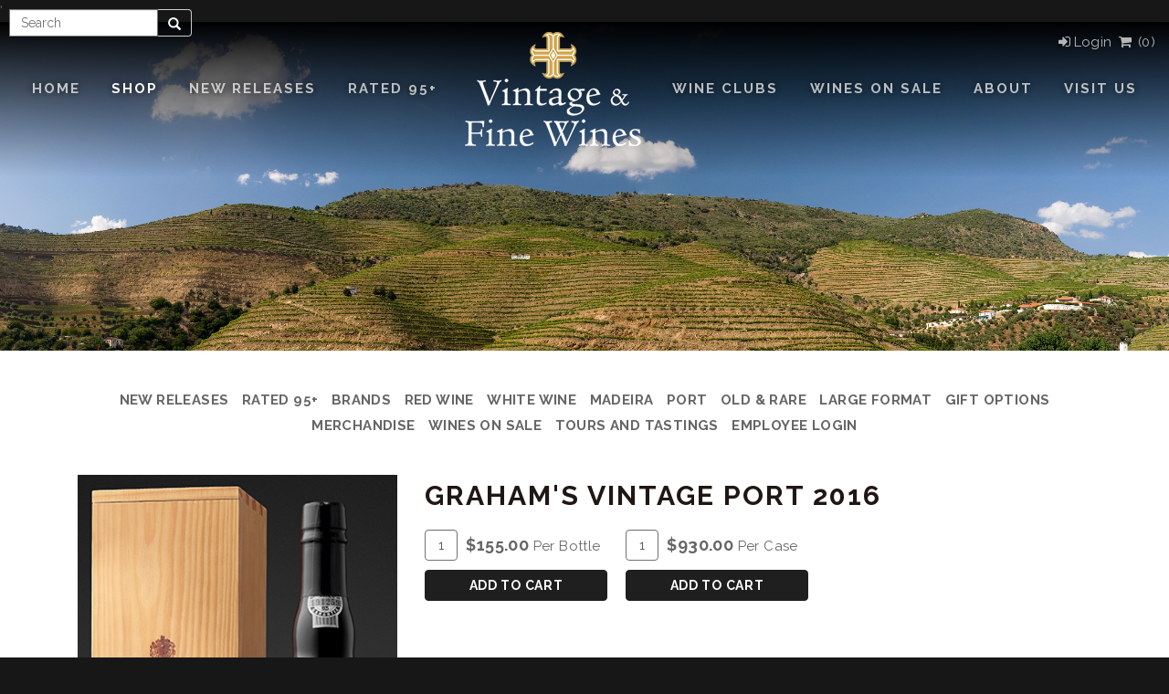

--- FILE ---
content_type: text/html;charset=UTF-8
request_url: https://www.vintageandfinewines.com/product?productid=3CE37D1A-DBE4-48B3-B413-BDEBE4920049
body_size: 45220
content:
'
<!DOCTYPE html>
<html lang="en">
<head>
<!-- No GA -->
<!-- No application.winery.googleUA -->
<meta charset="UTF-8">
<meta http-equiv="X-UA-Compatible" content="IE=edge">
<meta name="viewport" content="width=device-width, initial-scale=1">
<meta name="description" content="" />
<meta name="author" content="vinSUITE">
<meta name="keywords" content="" />
<link rel="icon" href="/favicon.ico">
<title>Vintage and Fine Wines (Premium Port) - Shop</title><meta name="robots" content="noodp" /><meta name="robots" content="noydir" />
<!-- Bootstrap core CSS -->
<link href="/assets/css/bootstrap.min.css" rel="stylesheet">
<link href="/assets/css/site.css?v=1.4.2" rel="stylesheet">
<link href="/assets/css/responsive_recaptcha.css" rel="stylesheet" >
<link href="/assets/css/datepicker3.css" rel="stylesheet" >
<link href="/assets/css/responsive-checkout.css" rel="stylesheet" >
<!-- Fonts -->
<link href="https://fonts.googleapis.com/css?family=Raleway:400,700" rel="stylesheet">
<link rel="stylesheet" href="//maxcdn.bootstrapcdn.com/font-awesome/4.3.0/css/font-awesome.min.css">
<!-- HTML5 shim and Respond.js IE8 support of HTML5 elements and media queries -->
<!--[if lt IE 9]>
<script src="https://oss.maxcdn.com/html5shiv/3.7.2/html5shiv.min.js"></script>
<script src="https://oss.maxcdn.com/respond/1.4.2/respond.min.js"></script>
<![endif]-->
<script src="/assets/js/jquery-3.7.1.min.js"></script>
<script src="/assets/js/jquery-migrate-3.4.0.min.js"></script>
<script src="/assets/js/parallax.min.js"></script>
<script type="text/javascript">
$(document).ready(function(){
$('.product-list .Kit .unit').text('per Kit');
$('.drill-container.kit .unit').text('per Kit');
$('.state-dropdown select option[value="MU"]').remove();
$('.willCall span, .will-call span').html('Will Call');
});
$(document).ajaxComplete(function(){
$('body').removeAttr('style');
$('#auth .modal-footer .btn-default').on('click', function(e){
$('body').removeAttr('style');
});
});
</script>
<script data-siteid="k49WW1tfRg==" src="https://api.cartstack.com/js/customer-tracking/Premium_Port_(Vintage_and_Fine_Wines)_d808d6667be5037b3014abc616725a39.js"></script>
<script>
if ($ !== undefined) {
$(document).ready(function() {
if (typeof googleEnhancedHandleClicks === "function") {
googleEnhancedHandleClicks();
}
});
}
</script></head>
<body class="store storeproducts showdrilldown site">
<div class="container-fluid site-wrapper">
<header class="header">
<div class="search-form clearfix">
<form method="post" id="searchForm" action="/index.cfm?method=layouts.SearchResults">
<div class="input-group">
<label class="sr-only" for="searchtext">Enter Search Term</label>
<input class="form-control" placeholder="Search" type="text" id="searchtext" name="searchtext">
<span class="input-group-addon"> <button type="submit"> <span class="glyphicon glyphicon-search"><span class="sr-only">Search</span></span></button></span>
</div>
<input type='hidden' name='sessionKey' value='6281986134217999360'></form>
</div>
<!-- sm device -->
<div class="visible-xs mobile-header">
<div class="mobile-nav-toggle-label" >
<div class="top-bar"></div>
<div class="middle-bar"></div>
<div class="bottom-bar"></div>
</div>
<a href="/"><img alt="Vintage and Fine Wines (Premium Port)" src="/assets/images/logo.png" class="logo"></a>
<a class="cart" href="/cart" aria-label="View Cart"><i class="fa fa-shopping-cart fa-2x fa-fw"></i></a>
</div>
<!-- md ++ device -->
<div class="hidden-xs row-fluid">
</div>
<div class="visible-xs menu-small">
<div role="navigation" class="navbar navbar-inverse navbar-fixed-top">
<div class="navmenu navmenu-inverse navmenu-fixed-left offcanvas mainnav-small" >
<ul class="nav navmenu-nav menu-top">
<li class="active">
<span class="open-submenu"><i class="fa fa-chevron-down"></i></span>
<a href="/ShopPageHome" title="Shop" data-hover="dropdown" >
<span>Shop</span>
</a>
<ul class="nav navmenu-nav menu-sub">
<li class="">
<span class="open-submenu"><i class="fa fa-chevron-down"></i></span>
<a href="/NewReleases" title="New Releases" data-hover="dropdown" >
<span>New Releases</span>
</a>
<ul class="nav navmenu-nav menu-sub">
<li class="">
<a href="/product-category?productcategoryid=C5EF0E20-92E4-4B51-914E-554A011FC422" title="New Ports" >
<span>New Ports</span>
</a>
</li>
<li class="">
<a href="/product-category?productcategoryid=01F8290C-6225-449E-9257-FDE6D1D729D7" title="New Table Wines" >
<span>New Table Wines</span>
</a>
</li>
<li class="">
<a href="/product-category?productcategoryid=3D949439-9676-4DC5-845B-9C0938103AD7" title="New Madeiras" >
<span>New Madeiras</span>
</a>
</li>
</ul>
</li>
<li class="">
<span class="open-submenu"><i class="fa fa-chevron-down"></i></span>
<a href="/product-category?productcategoryid=65C4B25E-A57E-41E3-9BF8-86D8F6C0E66D" title="Rated 95+" data-hover="dropdown" >
<span>Rated 95+</span>
</a>
<ul class="nav navmenu-nav menu-sub">
<li class="">
<a href="/product-category?productcategoryid=FAED37EE-50E4-4B9C-ADB9-DFB7D8A22152" title="Port" >
<span>Port</span>
</a>
</li>
<li class="">
<a href="/product-category?productcategoryid=EA9C864E-7210-40DC-BFFA-EE0061DFA3AF" title="Table Wines" >
<span>Table Wines</span>
</a>
</li>
<li class="">
<a href="/product-category?productcategoryid=1E46CA19-44BB-4263-BCFE-56569084B39C" title="Madeira" >
<span>Madeira</span>
</a>
</li>
</ul>
</li>
<li class="">
<span class="open-submenu"><i class="fa fa-chevron-down"></i></span>
<a href="/product-category?productcategoryid=1CB45C64-1B0C-49C6-BB4D-78683B7A262B" title="Brands" data-hover="dropdown" >
<span>Brands</span>
</a>
<ul class="nav navmenu-nav menu-sub">
<li class="">
<a href="/product-category?productcategoryid=10111023-D48C-4417-BD6A-946AAADB2D5B" title="Graham’s " >
<span>Graham’s </span>
</a>
</li>
<li class="">
<a href="/product-category?productcategoryid=C28B85E4-2ABE-47FC-8D01-A29D683F7A49" title="Dow’s " >
<span>Dow’s </span>
</a>
</li>
<li class="">
<a href="/product-category?productcategoryid=83C01E16-442D-48B4-A3F6-8509518EC87D" title="Cockburn’s " >
<span>Cockburn’s </span>
</a>
</li>
<li class="">
<a href="/product-category?productcategoryid=F4DC0959-1493-49E8-9B19-99957C2292EF" title="Quinta do Vesuvio" >
<span>Quinta do Vesuvio</span>
</a>
</li>
<li class="">
<a href="/product-category?productcategoryid=3944F100-A241-4429-9121-9F61DF65829E" title="Smith Woodhouse" >
<span>Smith Woodhouse</span>
</a>
</li>
<li class="">
<a href="/product-category?productcategoryid=FCB9EF96-8557-44B8-B931-CEA0003B370C" title="Quinta de Roriz" >
<span>Quinta de Roriz</span>
</a>
</li>
<li class="">
<a href="/product-category?productcategoryid=60C2CAA4-8AB3-4646-A2A4-FB03DB7C631C" title="Prats + Symington" >
<span>Prats + Symington</span>
</a>
</li>
<li class="">
<a href="/product-category?productcategoryid=84039313-C7FA-497D-B3F2-5FB77A5A532D" title="Quinta da Fonte Souto" >
<span>Quinta da Fonte Souto</span>
</a>
</li>
<li class="">
<a href="/product-category?productcategoryid=A37911EC-8177-4F9E-86B0-3B8038368E78" title="Mendes & Symington" >
<span>Mendes & Symington</span>
</a>
</li>
<li class="">
<a href="/product-category?productcategoryid=4DB23AE1-55B1-47A7-B2B5-4254B49C516D" title="Blandy’s Madeira" >
<span>Blandy’s Madeira</span>
</a>
</li>
<li class="">
<a href="/product-category?productcategoryid=39725572-D891-4E90-B6EB-138021526C67" title="Leacock's Madeira" >
<span>Leacock's Madeira</span>
</a>
</li>
</ul>
</li>
<li class="">
<span class="open-submenu"><i class="fa fa-chevron-down"></i></span>
<a href="/TableWinesShopPage" title="Red Wine" data-hover="dropdown" >
<span>Red Wine</span>
</a>
<ul class="nav navmenu-nav menu-sub">
<li class="">
<a href="/product-category?productcategoryid=99A7A00E-2904-4C3A-A9BD-C7D4E5A6B8D4" title="Douro" >
<span>Douro</span>
</a>
</li>
<li class="">
<a href="/product-category?productcategoryid=E8AED0B3-6643-43ED-8436-B79387B1DB59" title="Alentejo" >
<span>Alentejo</span>
</a>
</li>
</ul>
</li>
<li class="">
<span class="open-submenu"><i class="fa fa-chevron-down"></i></span>
<a href="/product-category?productcategoryid=A06C6B61-3DB2-46F8-BE1E-EB30F2981AA5" title="White Wine" data-hover="dropdown" >
<span>White Wine</span>
</a>
<ul class="nav navmenu-nav menu-sub">
<li class="">
<a href="/product-category?productcategoryid=EB942841-0161-4240-94DF-AE215A175FC5" title="Douro" >
<span>Douro</span>
</a>
</li>
<li class="">
<a href="/product-category?productcategoryid=77F67014-E8CC-4CA0-BEFB-05C34064A8E1" title="Alentejo" >
<span>Alentejo</span>
</a>
</li>
<li class="">
<a href="/product-category?productcategoryid=46D1BA09-9524-43E8-868C-DDA8C7F6B2CB" title="Vinho Verde" >
<span>Vinho Verde</span>
</a>
</li>
</ul>
</li>
<li class="">
<span class="open-submenu"><i class="fa fa-chevron-down"></i></span>
<a href="/MadeiraShopPage" title="Madeira" data-hover="dropdown" >
<span>Madeira</span>
</a>
<ul class="nav navmenu-nav menu-sub">
<li class="">
<a href="/product-category?productcategoryid=C24FF014-1590-405E-B087-7FC55AED0B46" title="Blended" >
<span>Blended</span>
</a>
</li>
<li class="">
<a href="/product-category?productcategoryid=0E23EC41-E7F8-4C55-831B-7C0567B5609F" title="Colheita" >
<span>Colheita</span>
</a>
</li>
<li class="">
<a href="/product-category?productcategoryid=C29C1B0D-56C5-4A26-9680-38EB27C2FEC5" title="Vintage" >
<span>Vintage</span>
</a>
</li>
</ul>
</li>
<li class="">
<span class="open-submenu"><i class="fa fa-chevron-down"></i></span>
<a href="/PortShopPage" title="Port" data-hover="dropdown" >
<span>Port</span>
</a>
<ul class="nav navmenu-nav menu-sub">
<li class="">
<a href="/product-category?productcategoryid=A4AA5096-B80A-4754-A09B-365CF4A1BDAB" title="Fine Ruby, Tawny, White" >
<span>Fine Ruby, Tawny, White</span>
</a>
</li>
<li class="">
<a href="/product-category?productcategoryid=15E81B70-D0A8-40E3-8BEA-C7FDC78EEB46" title="Reserve Ruby" >
<span>Reserve Ruby</span>
</a>
</li>
<li class="">
<span class="open-submenu"><i class="fa fa-chevron-down"></i></span>
<a href="/product-category?productcategoryid=0B5D51F7-187E-4C4C-97D9-210844D01B3D" title="Tawny" data-hover="dropdown" >
<span>Tawny</span>
</a>
<ul class="nav navmenu-nav menu-sub">
<li class="">
<a href="/product-category?productcategoryid=436F7510-7C23-4B52-B611-F796A12A2E1A" title="Aged Tawny" >
<span>Aged Tawny</span>
</a>
</li>
<li class="">
<a href="/product-category?productcategoryid=2C7250C8-D475-4597-B40B-DF805083CC44" title="Single Harvest Tawny" >
<span>Single Harvest Tawny</span>
</a>
</li>
</ul>
</li>
<li class="">
<a href="/product-category?productcategoryid=386C2E58-B6A2-4028-B166-1C19CD8F4638" title="Vintage" >
<span>Vintage</span>
</a>
</li>
</ul>
</li>
<li class="">
<a href="/product-category?productcategoryid=89CC5294-9D69-4720-AC9B-7ECD8877DA69" title="Old & Rare" >
<span>Old & Rare</span>
</a>
</li>
<li class="">
<span class="open-submenu"><i class="fa fa-chevron-down"></i></span>
<a href="/product-category?productcategoryid=6690FDF9-E157-45C5-B128-7E0BA84FD1D8" title="Large Format" data-hover="dropdown" >
<span>Large Format</span>
</a>
<ul class="nav navmenu-nav menu-sub">
<li class="">
<a href="/product-category?productcategoryid=145BB20C-AF54-428F-8B8E-441CA52250A5" title="Magnums" >
<span>Magnums</span>
</a>
</li>
<li class="">
<a href="/product-category?productcategoryid=3707A052-F5EA-4DAF-B80C-E042F74B8D6A" title="Double Magnums" >
<span>Double Magnums</span>
</a>
</li>
<li class="">
<a href="/product-category?productcategoryid=68E53A0B-C949-4006-AA1F-732DF5A47384" title="Jeroboams" >
<span>Jeroboams</span>
</a>
</li>
<li class="">
<a href="/product-category?productcategoryid=F1DEA248-2A20-4774-B64C-7889DB9ED297" title="Methuselahs" >
<span>Methuselahs</span>
</a>
</li>
<li class="">
<a href="/product-category?productcategoryid=C9415596-0341-41AF-A48A-D00AF7E42119" title="Salmanazars" >
<span>Salmanazars</span>
</a>
</li>
</ul>
</li>
<li class="">
<span class="open-submenu"><i class="fa fa-chevron-down"></i></span>
<a href="/product-category?productcategoryid=5DBD9064-7C9C-4C2A-B0E4-3E08D8FAC331" title="Gift Options " data-hover="dropdown" >
<span>Gift Options </span>
</a>
<ul class="nav navmenu-nav menu-sub">
<li class="">
<a href="/product-category?productcategoryid=1942AB66-A8A9-4C6F-81A5-E593BB0502BF" title="Gifts Under $100" >
<span>Gifts Under $100</span>
</a>
</li>
<li class="">
<a href="/product-category?productcategoryid=38D1E6BD-E766-4957-ABCD-47902B0704C7" title="Luxury Gifts" >
<span>Luxury Gifts</span>
</a>
</li>
<li class="">
<a href="/product-category?productcategoryid=85786353-0EFF-4277-AE1F-C386DD8A29AD" title="Gift Packs" >
<span>Gift Packs</span>
</a>
</li>
<li class="">
<a href="/product-category?productcategoryid=B3266BAA-12B4-42E4-8155-3D0D6FB17749" title="Gift Certificates" >
<span>Gift Certificates</span>
</a>
</li>
</ul>
</li>
<li class="">
<a href="/product-category?productcategoryid=87883903-7D2E-43D7-A1C3-B8E46EA32308" title="Merchandise" >
<span>Merchandise</span>
</a>
</li>
<li class="">
<a href="/product-category?productcategoryid=7E3013B7-B13B-4AD9-A047-67DD84B995A7" title="Wines on Sale" >
<span>Wines on Sale</span>
</a>
</li>
<li class="">
<a href="/product-category?productcategoryid=7EB0D460-9427-425A-9EE8-C0C0253C38EA" title="Tours and Tastings" >
<span>Tours and Tastings</span>
</a>
</li>
<li class="">
<a href="/product-category?productcategoryid=82180D63-880B-444D-B9F9-8B409F9DC93E" title="Employee Login" >
<span>Employee Login</span>
</a>
</li>
</ul>
</li>
<li class="">
<a href="/page?pageid=16B3E114-2BC2-42B4-BCE9-578FA7DB948C" title="New Releases" >
<span>New Releases</span>
</a>
</li>
<li class="">
<span class="open-submenu"><i class="fa fa-chevron-down"></i></span>
<a href="/page?pageid=59A936EA-2929-4EE5-A275-22C9DC796054" title="Rated 95+" data-hover="dropdown" >
<span>Rated 95+</span>
</a>
<ul class="nav navmenu-nav menu-sub">
<li class="">
<a href="/page?pageid=6540A474-665B-4D96-AC84-E055E30B6514" title="Port" >
<span>Port</span>
</a>
</li>
<li class="">
<a href="/page?pageid=B31FB45B-6298-445C-862C-07A897D1E07E" title="Table Wines" >
<span>Table Wines</span>
</a>
</li>
<li class="">
<a href="/page?pageid=DDCBDE2A-FD63-4769-93DF-A8BAA7B49DAB" title="Madeira" >
<span>Madeira</span>
</a>
</li>
</ul>
</li>
<li class="">
<a href="/page?pageid=CB5BBB2F-8CF1-4DAB-B2FE-45A45C4BF70A" title="Wine Clubs" >
<span>Wine Clubs</span>
</a>
</li>
<li class="">
<a href="/page?pageid=400ECD89-2FE2-4235-80E1-F8AA34AD526D" title="WINES ON SALE" >
<span>WINES ON SALE</span>
</a>
</li>
<li class="">
<span class="open-submenu"><i class="fa fa-chevron-down"></i></span>
<a href="/page?pageid=525349A4-6FF0-428A-BFF1-924EAF55A523" title="About " data-hover="dropdown" >
<span>About </span>
</a>
<ul class="nav navmenu-nav menu-sub">
<li class="">
<a href="/page?pageid=977AD9D6-DCEF-4893-8713-48F8C9C45A15" title="Symington Family Estates" >
<span>Symington Family Estates</span>
</a>
</li>
<li class="">
<a href="/page?pageid=06FC751F-3462-4526-A6FD-30140664C114" title="The Douro Valley" >
<span>The Douro Valley</span>
</a>
</li>
<li class="">
<a href="/page?pageid=6A057602-0C04-401A-A2EC-6385C9E0E678" title="Madeira Wine Company " >
<span>Madeira Wine Company </span>
</a>
</li>
<li class="">
<a href="/page?pageid=98CED9A6-6174-4366-82D4-8FBCB6F85BE8" title="The Island of Madeira" >
<span>The Island of Madeira</span>
</a>
</li>
<li class="">
<a href="/page?pageid=280D2794-38AA-4C82-86A5-939BCF4BB628" title="Cellaring to Serving" >
<span>Cellaring to Serving</span>
</a>
</li>
<li class="">
<a href="/VintagePortChart" title="Vintage Port Chart" >
<span>Vintage Port Chart</span>
</a>
</li>
</ul>
</li>
<li class="">
<a href="/page?pageid=FF3426F4-B47D-47B6-A4E2-37FB4694845D" title=" Visit Us" >
<span> Visit Us</span>
</a>
</li>
<li class="hard"><a href="/account">Login</a></li>
</ul>
</div>
</div>
<script>
$('document').ready(function(){
$('.open-submenu').on('click',function(event){
event.preventDefault();
/*This opens and closes the subs. Note for now we can't have both auto closing and animated icons*/
$(this).parent().find('ul:first').toggleClass('show-submenu').parent().siblings().find('ul:first').removeClass('show-submenu');
/* If you don't care about auto closing just use this
$(this).parent().find('ul:first').toggleClass('show-submenu');*/
});
/*This closes the subs when nav is closed*/
$('.mobile-nav-toggle-label').on('click',function(event){
$('.show-submenu').removeClass('show-submenu');
});
/*This rotates the chevron but creates issues when they are clicked multiple times. I'm leaving this here because if you don't want auto closing subs this works great. */
/*$( ".open-submenu" ).click(function() {
if ( $( this ).css( "transform" ) == 'none' ){
$(this).css("transform","rotate(-90deg)");
} else {
$(this).css("transform","" );
}
});*/
});
</script>
</div>
<div class="hidden-xs menu-large">
<script>
$(document).ready(function() {
var middle = Math.ceil($(".navbar-nav").children("li").length / 2);
$(".navbar-nav > li:nth-child(" + middle + ")").after('<li class="nav-logo"><a href="/"><img src="/assets/images/logo.png" alt="Vintage and Fine Wines (Premium Port)"></a></li>');
});
</script>
<div role="navigation" class="navbar navbar-inverse hidden-xs">
<ul class="nav navbar-nav">
<li class=""><a href="/">Home</a></li>
<li class="active dropdown " >
<a href="/ShopPageHome" title="Shop" data-hover="dropdown" >
<span>Shop</span><span class="caret"></span>
</a>
<ul class="dropdown-menu" role="menu">
<li class=" dropdown " >
<a href="/NewReleases" title="New Releases" data-hover="dropdown" >
<span>New Releases</span><span class="caret"></span>
</a>
<ul class="dropdown-menu" role="menu">
<li >
<a href="/product-category?productcategoryid=C5EF0E20-92E4-4B51-914E-554A011FC422" title="New Ports" >
<span>New Ports</span>
</a>
</li>
<li >
<a href="/product-category?productcategoryid=01F8290C-6225-449E-9257-FDE6D1D729D7" title="New Table Wines" >
<span>New Table Wines</span>
</a>
</li>
<li >
<a href="/product-category?productcategoryid=3D949439-9676-4DC5-845B-9C0938103AD7" title="New Madeiras" >
<span>New Madeiras</span>
</a>
</li>
</ul>
</li>
<li class=" dropdown " >
<a href="/product-category?productcategoryid=65C4B25E-A57E-41E3-9BF8-86D8F6C0E66D" title="Rated 95+" data-hover="dropdown" >
<span>Rated 95+</span><span class="caret"></span>
</a>
<ul class="dropdown-menu" role="menu">
<li >
<a href="/product-category?productcategoryid=FAED37EE-50E4-4B9C-ADB9-DFB7D8A22152" title="Port" >
<span>Port</span>
</a>
</li>
<li >
<a href="/product-category?productcategoryid=EA9C864E-7210-40DC-BFFA-EE0061DFA3AF" title="Table Wines" >
<span>Table Wines</span>
</a>
</li>
<li >
<a href="/product-category?productcategoryid=1E46CA19-44BB-4263-BCFE-56569084B39C" title="Madeira" >
<span>Madeira</span>
</a>
</li>
</ul>
</li>
<li class=" dropdown " >
<a href="/product-category?productcategoryid=1CB45C64-1B0C-49C6-BB4D-78683B7A262B" title="Brands" data-hover="dropdown" >
<span>Brands</span><span class="caret"></span>
</a>
<ul class="dropdown-menu" role="menu">
<li >
<a href="/product-category?productcategoryid=10111023-D48C-4417-BD6A-946AAADB2D5B" title="Graham’s " >
<span>Graham’s </span>
</a>
</li>
<li >
<a href="/product-category?productcategoryid=C28B85E4-2ABE-47FC-8D01-A29D683F7A49" title="Dow’s " >
<span>Dow’s </span>
</a>
</li>
<li >
<a href="/product-category?productcategoryid=83C01E16-442D-48B4-A3F6-8509518EC87D" title="Cockburn’s " >
<span>Cockburn’s </span>
</a>
</li>
<li >
<a href="/product-category?productcategoryid=F4DC0959-1493-49E8-9B19-99957C2292EF" title="Quinta do Vesuvio" >
<span>Quinta do Vesuvio</span>
</a>
</li>
<li >
<a href="/product-category?productcategoryid=3944F100-A241-4429-9121-9F61DF65829E" title="Smith Woodhouse" >
<span>Smith Woodhouse</span>
</a>
</li>
<li >
<a href="/product-category?productcategoryid=FCB9EF96-8557-44B8-B931-CEA0003B370C" title="Quinta de Roriz" >
<span>Quinta de Roriz</span>
</a>
</li>
<li >
<a href="/product-category?productcategoryid=60C2CAA4-8AB3-4646-A2A4-FB03DB7C631C" title="Prats + Symington" >
<span>Prats + Symington</span>
</a>
</li>
<li >
<a href="/product-category?productcategoryid=84039313-C7FA-497D-B3F2-5FB77A5A532D" title="Quinta da Fonte Souto" >
<span>Quinta da Fonte Souto</span>
</a>
</li>
<li >
<a href="/product-category?productcategoryid=A37911EC-8177-4F9E-86B0-3B8038368E78" title="Mendes & Symington" >
<span>Mendes & Symington</span>
</a>
</li>
<li >
<a href="/product-category?productcategoryid=4DB23AE1-55B1-47A7-B2B5-4254B49C516D" title="Blandy’s Madeira" >
<span>Blandy’s Madeira</span>
</a>
</li>
<li >
<a href="/product-category?productcategoryid=39725572-D891-4E90-B6EB-138021526C67" title="Leacock's Madeira" >
<span>Leacock's Madeira</span>
</a>
</li>
</ul>
</li>
<li class=" dropdown " >
<a href="/TableWinesShopPage" title="Red Wine" data-hover="dropdown" >
<span>Red Wine</span><span class="caret"></span>
</a>
<ul class="dropdown-menu" role="menu">
<li >
<a href="/product-category?productcategoryid=99A7A00E-2904-4C3A-A9BD-C7D4E5A6B8D4" title="Douro" >
<span>Douro</span>
</a>
</li>
<li >
<a href="/product-category?productcategoryid=E8AED0B3-6643-43ED-8436-B79387B1DB59" title="Alentejo" >
<span>Alentejo</span>
</a>
</li>
</ul>
</li>
<li class=" dropdown " >
<a href="/product-category?productcategoryid=A06C6B61-3DB2-46F8-BE1E-EB30F2981AA5" title="White Wine" data-hover="dropdown" >
<span>White Wine</span><span class="caret"></span>
</a>
<ul class="dropdown-menu" role="menu">
<li >
<a href="/product-category?productcategoryid=EB942841-0161-4240-94DF-AE215A175FC5" title="Douro" >
<span>Douro</span>
</a>
</li>
<li >
<a href="/product-category?productcategoryid=77F67014-E8CC-4CA0-BEFB-05C34064A8E1" title="Alentejo" >
<span>Alentejo</span>
</a>
</li>
<li >
<a href="/product-category?productcategoryid=46D1BA09-9524-43E8-868C-DDA8C7F6B2CB" title="Vinho Verde" >
<span>Vinho Verde</span>
</a>
</li>
</ul>
</li>
<li class=" dropdown " >
<a href="/MadeiraShopPage" title="Madeira" data-hover="dropdown" >
<span>Madeira</span><span class="caret"></span>
</a>
<ul class="dropdown-menu" role="menu">
<li >
<a href="/product-category?productcategoryid=C24FF014-1590-405E-B087-7FC55AED0B46" title="Blended" >
<span>Blended</span>
</a>
</li>
<li >
<a href="/product-category?productcategoryid=0E23EC41-E7F8-4C55-831B-7C0567B5609F" title="Colheita" >
<span>Colheita</span>
</a>
</li>
<li >
<a href="/product-category?productcategoryid=C29C1B0D-56C5-4A26-9680-38EB27C2FEC5" title="Vintage" >
<span>Vintage</span>
</a>
</li>
</ul>
</li>
<li class=" dropdown " >
<a href="/PortShopPage" title="Port" data-hover="dropdown" >
<span>Port</span><span class="caret"></span>
</a>
<ul class="dropdown-menu" role="menu">
<li >
<a href="/product-category?productcategoryid=A4AA5096-B80A-4754-A09B-365CF4A1BDAB" title="Fine Ruby, Tawny, White" >
<span>Fine Ruby, Tawny, White</span>
</a>
</li>
<li >
<a href="/product-category?productcategoryid=15E81B70-D0A8-40E3-8BEA-C7FDC78EEB46" title="Reserve Ruby" >
<span>Reserve Ruby</span>
</a>
</li>
<li class=" dropdown " >
<a href="/product-category?productcategoryid=0B5D51F7-187E-4C4C-97D9-210844D01B3D" title="Tawny" data-hover="dropdown" >
<span>Tawny</span><span class="caret"></span>
</a>
<ul class="dropdown-menu" role="menu">
<li >
<a href="/product-category?productcategoryid=436F7510-7C23-4B52-B611-F796A12A2E1A" title="Aged Tawny" >
<span>Aged Tawny</span>
</a>
</li>
<li >
<a href="/product-category?productcategoryid=2C7250C8-D475-4597-B40B-DF805083CC44" title="Single Harvest Tawny" >
<span>Single Harvest Tawny</span>
</a>
</li>
</ul>
</li>
<li >
<a href="/product-category?productcategoryid=386C2E58-B6A2-4028-B166-1C19CD8F4638" title="Vintage" >
<span>Vintage</span>
</a>
</li>
</ul>
</li>
<li >
<a href="/product-category?productcategoryid=89CC5294-9D69-4720-AC9B-7ECD8877DA69" title="Old & Rare" >
<span>Old & Rare</span>
</a>
</li>
<li class=" dropdown " >
<a href="/product-category?productcategoryid=6690FDF9-E157-45C5-B128-7E0BA84FD1D8" title="Large Format" data-hover="dropdown" >
<span>Large Format</span><span class="caret"></span>
</a>
<ul class="dropdown-menu" role="menu">
<li >
<a href="/product-category?productcategoryid=145BB20C-AF54-428F-8B8E-441CA52250A5" title="Magnums" >
<span>Magnums</span>
</a>
</li>
<li >
<a href="/product-category?productcategoryid=3707A052-F5EA-4DAF-B80C-E042F74B8D6A" title="Double Magnums" >
<span>Double Magnums</span>
</a>
</li>
<li >
<a href="/product-category?productcategoryid=68E53A0B-C949-4006-AA1F-732DF5A47384" title="Jeroboams" >
<span>Jeroboams</span>
</a>
</li>
<li >
<a href="/product-category?productcategoryid=F1DEA248-2A20-4774-B64C-7889DB9ED297" title="Methuselahs" >
<span>Methuselahs</span>
</a>
</li>
<li >
<a href="/product-category?productcategoryid=C9415596-0341-41AF-A48A-D00AF7E42119" title="Salmanazars" >
<span>Salmanazars</span>
</a>
</li>
</ul>
</li>
<li class=" dropdown " >
<a href="/product-category?productcategoryid=5DBD9064-7C9C-4C2A-B0E4-3E08D8FAC331" title="Gift Options " data-hover="dropdown" >
<span>Gift Options </span><span class="caret"></span>
</a>
<ul class="dropdown-menu" role="menu">
<li >
<a href="/product-category?productcategoryid=1942AB66-A8A9-4C6F-81A5-E593BB0502BF" title="Gifts Under $100" >
<span>Gifts Under $100</span>
</a>
</li>
<li >
<a href="/product-category?productcategoryid=38D1E6BD-E766-4957-ABCD-47902B0704C7" title="Luxury Gifts" >
<span>Luxury Gifts</span>
</a>
</li>
<li >
<a href="/product-category?productcategoryid=85786353-0EFF-4277-AE1F-C386DD8A29AD" title="Gift Packs" >
<span>Gift Packs</span>
</a>
</li>
<li >
<a href="/product-category?productcategoryid=B3266BAA-12B4-42E4-8155-3D0D6FB17749" title="Gift Certificates" >
<span>Gift Certificates</span>
</a>
</li>
</ul>
</li>
<li >
<a href="/product-category?productcategoryid=87883903-7D2E-43D7-A1C3-B8E46EA32308" title="Merchandise" >
<span>Merchandise</span>
</a>
</li>
<li >
<a href="/product-category?productcategoryid=7E3013B7-B13B-4AD9-A047-67DD84B995A7" title="Wines on Sale" >
<span>Wines on Sale</span>
</a>
</li>
<li >
<a href="/product-category?productcategoryid=7EB0D460-9427-425A-9EE8-C0C0253C38EA" title="Tours and Tastings" >
<span>Tours and Tastings</span>
</a>
</li>
<li >
<a href="/product-category?productcategoryid=82180D63-880B-444D-B9F9-8B409F9DC93E" title="Employee Login" >
<span>Employee Login</span>
</a>
</li>
</ul>
</li>
<li >
<a href="/page?pageid=16B3E114-2BC2-42B4-BCE9-578FA7DB948C" title="New Releases" >
<span>New Releases</span>
</a>
</li>
<li class=" dropdown " >
<a href="/page?pageid=59A936EA-2929-4EE5-A275-22C9DC796054" title="Rated 95+" data-hover="dropdown" >
<span>Rated 95+</span><span class="caret"></span>
</a>
<ul class="dropdown-menu" role="menu">
<li >
<a href="/page?pageid=6540A474-665B-4D96-AC84-E055E30B6514" title="Port" >
<span>Port</span>
</a>
</li>
<li >
<a href="/page?pageid=B31FB45B-6298-445C-862C-07A897D1E07E" title="Table Wines" >
<span>Table Wines</span>
</a>
</li>
<li >
<a href="/page?pageid=DDCBDE2A-FD63-4769-93DF-A8BAA7B49DAB" title="Madeira" >
<span>Madeira</span>
</a>
</li>
</ul>
</li>
<li >
<a href="/page?pageid=CB5BBB2F-8CF1-4DAB-B2FE-45A45C4BF70A" title="Wine Clubs" >
<span>Wine Clubs</span>
</a>
</li>
<li >
<a href="/page?pageid=400ECD89-2FE2-4235-80E1-F8AA34AD526D" title="WINES ON SALE" >
<span>WINES ON SALE</span>
</a>
</li>
<li class=" dropdown " >
<a href="/page?pageid=525349A4-6FF0-428A-BFF1-924EAF55A523" title="About " data-hover="dropdown" >
<span>About </span><span class="caret"></span>
</a>
<ul class="dropdown-menu" role="menu">
<li >
<a href="/page?pageid=977AD9D6-DCEF-4893-8713-48F8C9C45A15" title="Symington Family Estates" >
<span>Symington Family Estates</span>
</a>
</li>
<li >
<a href="/page?pageid=06FC751F-3462-4526-A6FD-30140664C114" title="The Douro Valley" >
<span>The Douro Valley</span>
</a>
</li>
<li >
<a href="/page?pageid=6A057602-0C04-401A-A2EC-6385C9E0E678" title="Madeira Wine Company " >
<span>Madeira Wine Company </span>
</a>
</li>
<li >
<a href="/page?pageid=98CED9A6-6174-4366-82D4-8FBCB6F85BE8" title="The Island of Madeira" >
<span>The Island of Madeira</span>
</a>
</li>
<li >
<a href="/page?pageid=280D2794-38AA-4C82-86A5-939BCF4BB628" title="Cellaring to Serving" >
<span>Cellaring to Serving</span>
</a>
</li>
<li >
<a href="/VintagePortChart" title="Vintage Port Chart" >
<span>Vintage Port Chart</span>
</a>
</li>
</ul>
</li>
<li >
<a href="/page?pageid=FF3426F4-B47D-47B6-A4E2-37FB4694845D" title=" Visit Us" >
<span> Visit Us</span>
</a>
</li>
</ul>
<div class="custom-cart">
<ul>
<li><a href="/account" class="custom-cart-button"><i aria-hidden="true" class="fa fa-sign-in fa-fw"></i><span>Login</span></a></li>
<li> <a href="/cart" class="custom-cart-button"><i aria-hidden="true" class="fa fa-shopping-cart fa-fw"></i> (<span class="visible-qty-total">0)</a></li>
</ul>
</div>
</div>
</div>
</header>
<div class="parallax-window" data-parallax="scroll" data-position="center" data-image-src="/assets/images/banner-main.jpg"></div>
<div class="content-wrapper">
<div class="layoutcontent container">
<div class="subnavarea hidden-xs">
<ul class="subnav">
<li class="page-title">
Shop
</li>
<li class="level-2 "><a href="/NewReleases">New Releases</a></li>
<li class="level-2 "><a href="/product-category?productcategoryid=65C4B25E-A57E-41E3-9BF8-86D8F6C0E66D">Rated 95+</a></li>
<li class="level-2 "><a href="/product-category?productcategoryid=1CB45C64-1B0C-49C6-BB4D-78683B7A262B">Brands</a></li>
<li class="level-2 "><a href="/TableWinesShopPage">Red Wine</a></li>
<li class="level-2 "><a href="/product-category?productcategoryid=A06C6B61-3DB2-46F8-BE1E-EB30F2981AA5">White Wine</a></li>
<li class="level-2 "><a href="/MadeiraShopPage">Madeira</a></li>
<li class="level-2 "><a href="/PortShopPage">Port</a></li>
<li class="level-2 "><a href="/product-category?productcategoryid=89CC5294-9D69-4720-AC9B-7ECD8877DA69">Old & Rare</a></li>
<li class="level-2 "><a href="/product-category?productcategoryid=6690FDF9-E157-45C5-B128-7E0BA84FD1D8">Large Format</a></li>
<li class="level-2 "><a href="/product-category?productcategoryid=5DBD9064-7C9C-4C2A-B0E4-3E08D8FAC331">Gift Options </a></li>
<li class="level-2 "><a href="/product-category?productcategoryid=87883903-7D2E-43D7-A1C3-B8E46EA32308">Merchandise</a></li>
<li class="level-2 "><a href="/product-category?productcategoryid=7E3013B7-B13B-4AD9-A047-67DD84B995A7">Wines on Sale</a></li>
<li class="level-2 "><a href="/product-category?productcategoryid=7EB0D460-9427-425A-9EE8-C0C0253C38EA">Tours and Tastings</a></li>
<li class="level-2 "><a href="/product-category?productcategoryid=82180D63-880B-444D-B9F9-8B409F9DC93E">Employee Login</a></li>
</ul>
</div>
<div class="row contentarea">
<div class="drill-container wine clearfix">
<h1 class="page-title sr-only">Product Detail</h1>
<div class="product-detail col-xs-12">
<div class="col-xs-12 product-title visible-xs mobile-title">
<h2 class="product-title">GRAHAM'S VINTAGE PORT 2016</h2>
</div>
<div class="col-xs-12 col-sm-4 product-image">
<img src="//www.vintageandfinewines.com/assets/images/wines/originals/GR16.jpg" class="img-responsive center-block" alt=""/>
</div>
<div class="col-xs-12 col-sm-8">
<h2 class="hidden-xs product-title">GRAHAM'S VINTAGE PORT 2016</h2>
<div class="product-buttons"><!-- -->
<ul class="nav nav-pills" role="tablist">
<li class="active" role="presentation"><a href="#3CE37D1A-DBE4-48B3-B413-BDEBE4920049" role="tab" data-toggle="tab">750 ml</a></li>
</ul>
<div class="tab-content">
<div class="tab-pane active" id="3CE37D1A-DBE4-48B3-B413-BDEBE4920049">
<!-- form info -->
<form data-type="purchase" action="/addtocart" method="post">
<input type="hidden" value="3CE37D1A-DBE4-48B3-B413-BDEBE4920049" name="productid">
<input type="hidden" value="155" name="price">
<input type="hidden" value="6C4560D0-08AD-4D07-AC80-ACF490C85C00" name="producttypeid">
<input type="hidden" value="" name="productpriceid">
<input type="hidden" value="FirstPartyWine" name="type">
<input type="hidden" value="E7710FD7-ABFF-48FE-B54A-D4C95D0940AD" name="productcategoryid">
<input type="hidden" value="" name="description">
<input type="hidden" value="" name="realprice">
<input type="hidden" value="0" name="isCase" >
<fieldset class="purchase-form">
<legend class="sr-only">Add To Cart</legend>
<div class="quantity">
<label for="quantity-3CE37D1A-DBE4-48B3-B413-BDEBE4920049-35520FFB4D0BB507556FEFCED7DDC8AB" class="sr-only">Quantity for GRAHAM'S VINTAGE PORT 2016</label>
<input id="quantity-3CE37D1A-DBE4-48B3-B413-BDEBE4920049-35520FFB4D0BB507556FEFCED7DDC8AB" name="quantity" class="form-control" type="number" value="1" >
</div>
<div class="price-units">
<span class="price">
$155.00
</span>
<span class="unit">per Bottle</span>
</div>
<div class="add-to-cart">
<button data-role="purchase-button" class="btn btn-primary btn-block" type="submit" >Add To Cart</button>
</div>
</fieldset>
<input type='hidden' name='sessionKey' value='6281986134217999360'></form>
<form data-type="purchase" action="/addtocart" method="post">
<input type="hidden" value="3CE37D1A-DBE4-48B3-B413-BDEBE4920049" name="productid">
<input type="hidden" value="155" name="price">
<input type="hidden" value="6C4560D0-08AD-4D07-AC80-ACF490C85C00" name="producttypeid">
<input type="hidden" value="" name="productpriceid">
<input type="hidden" value="FirstPartyWine" name="type">
<input type="hidden" value="E7710FD7-ABFF-48FE-B54A-D4C95D0940AD" name="productcategoryid">
<input type="hidden" value="" name="description">
<input type="hidden" value="" name="realprice">
<input type="hidden" value="1" name="isCase" >
<fieldset class="purchase-form case">
<legend class="sr-only">Add To Cart</legend>
<div class="quantity">
<label for="quantity-case-3CE37D1A-DBE4-48B3-B413-BDEBE4920049-35520FFB4D0BB507556FEFCED7DDC8AB" class="sr-only">Quantity Case for GRAHAM'S VINTAGE PORT 2016</label>
<input id="quantity-case-3CE37D1A-DBE4-48B3-B413-BDEBE4920049-35520FFB4D0BB507556FEFCED7DDC8AB" name="quantity" class="form-control" type="number" value="1" >
</div>
<div class="price-units">
<span class="price">
$930.00
</span>
<span class="unit">per Case</span>
</div>
<div class="add-to-cart">
<button data-role="purchase-button" class="btn btn-primary btn-block" type="submit" >Add To Cart</button>
</div>
</fieldset>
<input type='hidden' name='sessionKey' value='6281986134217999360'></form>
</div>
</div>
</div>
<div class="layClear">&nbsp;</div>
<div class="description" style="padding-bottom: 2%;">
<h4>Description</h4>
<p>6&nbsp;Bottles per Case</p>
</div>
<div class="tastingnotes" style="padding-bottom: 2%;">
<h4>Tasting Notes</h4>
<div class="tab-text"> Concentrated and opulent with layers of fresh, ripe, black fruit flavors. Aromas of mint and eucalyptus with chocolate notes. </div>
</div>
<div class="vineyardnotes" style="padding-bottom: 2%;">
<h4>Vineyard Notes</h4>
<div class="tab-text">Quinta dos Malvedos (41%)
Quinta do Tua (25%)
Quinta do Vale de Malhadas (18%)
Quinta da Vila Velha (16%)</div>
</div>
<div class="productionnotes" style="padding-bottom: 2%;">
<h4>Production Notes</h4>
<div class="tab-text">Suitable for Vegans.</div>
</div>
<div class="ratings" style="padding-bottom: 2%;">
<h4>Ratings</h4>
<div class="tab-text">99 Points, James Suckling, 2018
98 Points, Wine Spectator, 2018
98 Points, Decanter, 2018
97 Points, Wine Enthusiast, 2018
95 Points, Wine Advocate, 2018</div>
</div>
<div class="info profile" style="padding-bottom: 2%;">
<div class="wine-profile">
<div class="table-responsive">
<table class="productDetails table">
<tr class="altRow">
<th scope="row" class="wineNotesLeft">Vintage</th>
<td class="wineNotesRight" >2016</td>
</tr>
<tr >
<th scope="row" class="wineNotesLeft">Wine Style</th>
<td class="wineNotesRight" >Port</td>
</tr>
<tr class="altRow">
<th scope="row" class="wineNotesLeft">Varietal Composition</th>
<td class="wineNotesRight">
<span class="detail">
<span class="detail-left"> 48%</span>
<span class="detail-right">Touriga Franca</span>
</span>
<span class="detail">
<span class="detail-left"> 31%</span>
<span class="detail-right">Touriga Nacional</span>
</span>
<span class="detail">
<span class="detail-left"> 11%</span>
<span class="detail-right">Sousão</span>
</span>
<span class="detail">
<span class="detail-left"> 6%</span>
<span class="detail-right">Vinha Velha (Old Vines)</span>
</span>
<span class="detail">
<span class="detail-left"> 4%</span>
<span class="detail-right">Alicante Bouschet</span>
</span>
</td>
<tr >
<th scope="row" class="wineNotesLeft">Acid</th>
<td class="wineNotesRight" >4.49 g/l</td>
</tr>
<tr class="altRow">
<th scope="row" class="wineNotesLeft">Barrel Aging</th>
<td class="wineNotesRight">
<span class="detail">2 years then bottled unfiltered</span>
</td>
<tr >
<th scope="row" class="wineNotesLeft">Alcohol % </th>
<td class="wineNotesRight" >20</td>
</tr>
<tr class="altRow">
<th scope="row" class="wineNotesLeft">Size </th>
<td class="wineNotesRight" >750 ml</td>
</tr>
</table>
</div>
</div>
</div>
</div>
</div>
</div>
<div class="layClear">&nbsp;</div>
</div>
<div class="authen">
<script>
$(document).ready(function() {
$('#authmodal .modal-footer button[type="submit"]').click(function(){
$('#errorBox').html('');
var submitForm = 1;
//date of birth authentication
if($('#DOBSelector').length > 0) {
var day = $('select[name="BirthDay"]').val();
var month = $('select[name="BirthMonth"]').val();
var year = $('select[name="BirthYear"]').val();
if(day == '' || month == '' || year == '') {
submitForm=0;
if($('#errorBox:contains("21")').length < 1) {
$('#errorBox').append('<div id="ageError">Please select a date of birth.</div>');
}
if($('#errorBox').css('display') == 'none'){$('#errorBox').fadeIn();}
return false;
}
var age = 21;
var mydate = new Date();
mydate.setFullYear(year, month-1, day);
var currdate = new Date();
currdate.setFullYear(currdate.getFullYear() - age);
if ((currdate - mydate) < 0 && submitForm==1){
submitForm=0;
if($('#errorBox:contains("21")').length < 1) {
$('#errorBox').append('<div id="ageError">You must be 21 to enter this portion of our site.</div>');
}
if($('#errorBox').css('display') == 'none'){$('#errorBox').fadeIn();}
return false;
}
}
});
//clear the error box when the user attempts changes
$('input').focus(function(){
$('#errorBox').fadeOut(function(){$('#errorBox').html('');});
});
$('select').focus(function(){
$('#errorBox').fadeOut(function(){$('#errorBox').html('');});
});
});
</script>
<div id="authmodal" class="modal fade">
<div class="modal-dialog">
<div class="modal-content">
<form id="auth" method="post" action="/index.cfm?method=authentication.processVerification" class="form-horizontal">
<div class="modal-header">
<button type="button" class="close" data-dismiss="modal"><span aria-hidden="true">&times;</span><span class="sr-only">Close</span></button>
<h4 class="modal-title">Cart Summary</h4>
</div>
<div class="modal-body clearfix">
<p class="affirmStatement">By entering Vintage and Fine Wines (Premium Port)'s Wine Store, you affirm that you are of legal drinking age in the country where this site is accessed.</p>
<div id="errorBoxWrapper">
<div id="errorBox" class="error"></div>
</div>
<input type="hidden" name="referrer" value="/index.cfm?method=storeproducts.showdrilldown&isMarketingURL=1&productid=3CE37D1A-DBE4-48B3-B413-BDEBE4920049" />
<input type="hidden" name="iAgree" value="1" />
<input type="hidden" name="isQuickOrder" value="1" />
<div class="col-xs-12 spacer">&nbsp;</div>
<input type="hidden" name="MemberID" value="" />
<div class="col-xs-12 col-xs-offset-0 col-sm-10 col-sm-offset-2">
<div class="ship-to form-inline radio">
<div class="form-group">
<label class="control-label">
<input title="Select shipping state" type="radio" name="Pickup" id="ShipOptionsState" value="0" checked="checked">
<span>Ship to</span>
</label>
<select title="Select shipping state" name="ShippingState" id="ShippingStatesSelect" class="form-control">
<option value="AK" >Alaska</option>
<option value="CA" selected="selected" >California</option>
<option value="DC" >District of Columbia</option>
<option value="FL" >Florida</option>
<option value="NM" >New Mexico</option>
<option value="OR" >Oregon</option>
</select>
</div>
</div>
</div>
<div class="col-xs-12 col-xs-offset-0 col-sm-10 col-sm-offset-2">
<div class="will-call radio">
<div class="form-group">
<label class="control-label">
<input title="Pick up order at winery" type="radio" name="Pickup" id="ShipOptionsWC" value="1">
<span>Pick up at the winery</span>
</label>
</div>
</div>
</div>
</div>
<div class="modal-footer">
<button type="button" class="btn btn-default" data-dismiss="modal">Close</button>
<button type="submit" class="btn btn-default">Submit</button>
</div>
<input type='hidden' name='sessionKey' value='6281986134217999360'></form>
</div><!-- /.modal-content -->
</div><!-- /.modal-dialog -->
</div><!-- /.modal -->
</div>
</div>
<div class="pods container">
<div class="row podcount-2">
<div id="pod-1" class="pod col-xs-12 col-sm-12 col-md-6" >
<div class="panel panel-default">
<div class="panel-heading" id="podTitle1"><h3 class="panel-title">Free Shipping over $100</h3></div>
<div class="panel-body" id="podContent1">
<p style="text-align: left;"><strong>We're delighted to offer Free Shipping on Full Retail orders of $100 or more.</strong></p>
<p style="text-align: left;"><strong>&nbsp;</strong></p>
<p style="text-align: left;"><strong>*This offer cannot be combined with other discounts.</strong></p>
</div>
</div>
</div>
<div id="pod-2" class="pod col-xs-12 col-sm-12 col-md-6" >
<div class="panel panel-default">
<div class="panel-heading" id="podTitle2"><h3 class="panel-title">Not sure what they'll like?...</h3></div>
<div class="panel-body" id="podContent2">
<div style="text-align: center;">&nbsp;<a href="https://www.vintageandfinewines.com/product?productid=521C642E-6E3D-4DFD-B7F1-F815509899C1"><img src="https://www.vintageandfinewines.com/assets/client/Image/GCERT.jpg" alt="" width="250" height="250" /></a></div>
</div>
</div>
</div>
</div>
</div>
</div>
<footer>
<div class="visible-xs">
<div class="social container-fluid">
<a href="https://www.instagram.com/vintageandfinewines/" target="_blank" aria-label="Instagram"><i class="fa fa-instagram fa-fw"></i></a>
</div>
<div class="footer-inner container-fluid">
<ul class="nav">
<li><a rel=external href="/index.cfm?method=pages.showPage&amp;pageid=8FE01B6B-01A9-4D95-A5DB-FB78F7CBA834">Club Membership Terms</a></li>
<li><a rel=external href="/index.cfm?method=pages.showPage&amp;pageid=0C747EF4-ED96-4853-BC3A-E9EA965253F9">Terms and Conditions</a></li>
<li><a rel=external href="/index.cfm?method=pages.showPage&amp;pageid=60F3E4DA-AF86-41EB-891A-8F83B0BB05BF">Contact Us</a></li>
</ul>
<div class="site-info">
<span class="site-address">&copy; 2026 Vintage and Fine Wines (Premium Port)</span>
<span class="poweredby"> Powered by <a href="http://www.vinsuite.com" target="_blank">vinSUITE</a></span>
</div>
</div>
</div>
<div class="hidden-xs">
<div class="social container-fluid ">
<a href="https://www.instagram.com/vintageandfinewines/" target="_blank" aria-label="Instagram"><i class="fa fa-instagram fa-2x fa-fw"></i></a>
</div>
<div class="footer-inner container-fluid ">
<ul class="nav">
<li><a rel=external href="/index.cfm?method=pages.showPage&amp;pageid=8FE01B6B-01A9-4D95-A5DB-FB78F7CBA834">Club Membership Terms</a></li>
<li><a rel=external href="/index.cfm?method=pages.showPage&amp;pageid=0C747EF4-ED96-4853-BC3A-E9EA965253F9">Terms and Conditions</a></li>
<li><a rel=external href="/index.cfm?method=pages.showPage&amp;pageid=60F3E4DA-AF86-41EB-891A-8F83B0BB05BF">Contact Us</a></li>
</ul>
<div class="site-info">
<span class="site-address">&copy; 2026 Vintage and Fine Wines (Premium Port)</span> | <span class="poweredby"> Powered by <a href="http://www.vinsuite.com" target="_blank">vinSUITE</a></span>
</div>
</div>
</div>
</footer>
<a href="javascript:" id="return-to-top" aria-label="return-to-top"><i class="font-icon icon-arrow_carrot-up fa fa fa-angle-up"></i></a>
</div>
<!-- cart summary modal -->
<div class="modal fade" id="cart-modal" tabindex="-1" role="dialog" aria-labelledby="cart-modalLabel" aria-hidden="true">
<div class="modal-dialog">
<div class="modal-content">
<div class="modal-header">
<button type="button" class="close" data-dismiss="modal"><span aria-hidden="true">&times;</span><span class="sr-only">Close</span></button>
<h3 class="modal-title" id="cart-modalLabel">Cart Summary</h3>
</div>
<div class="modal-body">
</div>
<div class="modal-footer">
<button type="button" class="btn btn-default" data-dismiss="modal">Close</button>
<a href="/cart" class="btn btn-primary">Checkout</a>
</div>
</div>
</div>
</div>
<!-- Bootstrap core JavaScript
================================================== -->
<!-- Placed at the end of the document so the pages load faster -->
<script src="/assets/js/bootstrap.min.js"></script>
<script src="/assets/js/toggleShowHide.js"></script>
<script src="/assets/js/site.js?v=1"></script>
<script src="/assets/js/bootstrap-datepicker.js"></script>
</body></html>

--- FILE ---
content_type: text/css
request_url: https://www.vintageandfinewines.com/assets/css/site.css?v=1.4.2
body_size: 38211
content:
html {
  position: relative;
  height: 100%;
}

body {
    animation: 0.8s ease-in-out 0s normal none 1 fadenavtwo;
    transition: color 0.1s ease-in-out 0s;
    max-width: 100%;
    min-height: 100%;
    overflow-x: hidden;
    background-color: #171717;
}

.site-wrapper {
    padding:0;

    position: relative;

}

.content-wrapper {
    background-color: #fff;
}

.layoutcontent {
    padding-bottom: 35px;
    padding-top: 15px;
}

.form-inline .form-group {
    margin-right: -10px;
    padding-right: 15px;
}

.password-meter {
    float: none !important;
    padding-top: 10px;
    width: 200px !important;
}

.password-rules {
    font-size: .8em;
}


.parallax-window {
    height: 50vh;
    min-height: 300px;
    max-height: 500px;
    background: transparent;

}

.homepage .parallax-window {
    height:90vh;
    max-height: initial;
}



#return-to-top {
    position: fixed;
    bottom: 20px;
    right: 20px;
    background: rgb(51, 51, 51, 0.85);
    width: 40px;
    height: 40px;
    display: block;
    text-decoration: none;
    -webkit-border-radius: 35px;
    -moz-border-radius: 35px;
    border-radius: 1px;
    display: none;
    -webkit-transition: all 0.3s linear;
    -moz-transition: all 0.3s ease;
    -ms-transition: all 0.3s ease;
    -o-transition: all 0.3s ease;
    transition: all 0.3s ease;
    color:#fff;
 

}

#return-to-top i {
    color: #fff;
    margin: 0;
    position: relative;
    font-size: 20px;
    top:9px;
    left:14px;
    -webkit-transition: all 0.3s ease;
    -moz-transition: all 0.3s ease;
    -ms-transition: all 0.3s ease;
    -o-transition: all 0.3s ease;
    transition: all 0.3s ease;
}

#return-to-top:hover {
    background: rgb(51, 51, 51, 1);
}
#return-to-top:hover i {
    color: #fff;
    top:8px;

}


/* FONTS */

body {
    color: #666;
    font-family: 'Raleway', sans-serif;
    font-size: 15px;
    line-height: 1.6em;
    letter-spacing: .4px;
}


h1, .h1, h2, .h2, h3, .h3, h4, .h4, h5, .h5, h6 {
    font-family: 'Raleway', sans-serif;
    line-height: 1.5em;
    letter-spacing: 2px;
    font-weight: 700;
    text-transform: uppercase;

}


h1, h2, h3 {
    color: #201713;
}

h1 {
    position: relative;
    padding-bottom: 15px;
    margin-bottom: 25px;
    text-align: center;
}

h1::after {
    content: "";
    position: absolute;
    height: 1px;
    border-bottom: 1px solid #c7c7c7;
    bottom: 0;
    left: 50%;
    margin-left: -50px;
    width: 100px;
}

a, a:visited, a:focus {
    outline: 0;
    color: #666;
    text-decoration: none;
    transition: all 0.4s ease;
}

a:active, a:hover  {
    color: #666;
    text-decoration: underline;
}

a[href^=tel] {
    color: inherit;
}

a.load-local {
    color: inherit;
    cursor: text;
    text-decoration: none;
}

a.load-local:hover {
    text-decoration: none;
}

.error, .text-danger, .coupon, del, .min-order, .max-order,
.compliance-message, .statecompliancemessage, .inventory-message {
    color:#a94442;
}



/* HEADER */

header {
    background-color: transparent;
    position: relative;
    width:100%;
}


.custom-cart {
    color: rgba(255,255,255,.7);
    position: absolute;
    right: 15px;
    text-align: right;
    top: 10px;
    width: auto;
    z-index: 105;
}

.custom-cart ul {
    list-style: outside none none;
    margin: 0;
    padding: 0;
}

.custom-cart li {
    display:inline-block;
}

.custom-cart li::before {
    /*content: "|";
    padding: 0 5px 0 2px;*/
}

.custom-cart li:first-child::before {
    content:none;
}

.custom-cart a, .custom-cart a:visited {
    color: rgba(255,255,255,.7);
    text-shadow: 0px 0px 9px rgba(0,0,0,.7);
}

.custom-cart a:hover {
    color: #fff;
    text-decoration:none;
}

/*MOBILE HEADER */

.mobile-header {
    position: absolute;
    width:100%;
    height:175px;
    background: transparent linear-gradient(to bottom, rgba(0, 0, 0, 1) 0%, transparent 100%) repeat scroll 0% 0%;
    text-align: center;
}

.mobile-header .logo {
    position: absolute;
    z-index: 1005;
    width:174px;
    left:50%;
    margin-top:15px;
    margin-left:-87px;
  
}


/* MAIN NAV */

.nav > li.nav-logo > a > img {
    width: 100%;
    min-width: 80px;
    /*max-width: 200px;*/
    vertical-align: middle;
    transition: .25s;
}

.fixed .nav > li.nav-logo > a > img  {
    width: 80%;
}

.navbar {
    background-color: transparent;
    border: 0 solid transparent;
    border-radius: 0;
    display: block;
    margin: 0;
    min-height: inherit;
    position: fixed;
    z-index: 101;
    width: 100%;
    text-align: center;
    height: 170px;
    transition: .25s;
    background: transparent linear-gradient(to bottom, rgba(0, 0, 0, 1) 0%, transparent 100%) repeat scroll 0% 0%;

}


.fixed .navbar {
    height: 122.5px;
    background-color: rgba(9,9,6,.90);
}


.navbar-nav {
    display: block;
    float:none;
    -webkit-transition: .5s;
    transition: .5s;
    height:100%;
}

.navbar-nav > li {
    display: inline-block;
    float: none;
    position: relative;
    -webkit-transition: all 0.5s ease 0s;
    transition: all 0.5s ease 0s;
        -webkit-transition: .4s;
    transition: .4s;
}

.navbar-inverse .navbar-nav > li > a {
    font-family: 'Raleway', sans-serif;
    font-weight: 700;
    letter-spacing: 2px;
    color: rgba(255,255,255,.7);
    text-shadow: 0px 0px 9px rgba(0,0,0,.7);
    display: block;
    padding: 0.75em 1em;
    position: relative;
    text-decoration: none;
    text-transform: uppercase;
    transition: all 0.5s ease 0s;
    -webkit-transition: all .5s ease;
       -moz-transition: all .5s ease;
        -ms-transition: all .5s ease;
         -o-transition: all .5s ease;
}

.navbar-nav > li > a:hover, .navbar-nav > li > a:focus {
    background-color: transparent;
    color: #fff;
    transition: all 0.5s ease 0s;
    -webkit-transition: all 0.5s ease 0s;
}

/* active nav items */
.navbar-inverse .navbar-nav > .active > a, .navbar-inverse .navbar-nav > .active > a:focus, .navbar-inverse .navbar-nav > .active > a:hover {
    color: #fff;
    background-color: transparent;
}

/*for hover effect to stay on top level item during hover over dropdown*/
.navbar-nav > li.dropdown:hover > a {
    background-color: transparent;
    color: #fff;

}

.caret {
    display: none;
}



.navbar-nav > li > .dropdown-menu {
    background-color: rgba(0,0,0,.86);
    border: 0 none;
    border-radius: 0;
    box-shadow: 0 0;
    min-width: 160px;
    display: inline-block;
    visibility:hidden;
    opacity:0;
    transition: all 0.5s ease 0s;
    -webkit-transition: all .5s ease;
       -moz-transition: all .5s ease;
        -ms-transition: all .5s ease;
         -o-transition: all .5s ease;

}

.fixed .navbar-nav > li > .dropdown-menu {
    background-color: rgba(9,9,6,.90);
    margin-top:33px;
    
}



.dropdown-menu > li {

}

.dropdown-menu > li > a {
    font-family: 'Raleway', sans-serif;
    text-transform: uppercase;
    font-weight: 700;
    font-size: 0.9em;
    color: rgba(255,255,255,.7);
    line-height: 1em;
    padding: 0.5em 1.5em;
}

.dropdown-menu > li > a:hover, .dropdown-menu > li > a:focus {
    background-color: transparent;
    color: #fff;
    text-decoration: none;
}

/*active dropdown menu items */
.dropdown-menu > .active > a, .dropdown-menu > .active > a:hover, .dropdown-menu > .active > a:focus {
    background-color: transparent;
    color: #fff;
    text-decoration: none;
}

/* third level dropdowns */
ul.navbar-nav ul ul, ul.navbar-nav ul ul ul, ul.navbar-nav li:hover ul ul, ul.navbar-nav li:hover ul ul ul {
    left: 100%;
    top: 0;
    visibility: hidden;
    opacity: 0;
    background-color: rgba(0,0,0,.86);
    border: 0 none;
    border-radius: 0;
}

/* hide third level dropdowns */
ul.nav.navbar-nav li.dropdown ul.dropdown-menu li.dropdown ul.dropdown-menu {
    /*display: none;
    visibility: hidden;*/
}

/* displays dropdown menus */
ul.navbar-nav li:hover ul, ul.navbar-nav li li:hover ul, ul.navbar-nav li ul ul li:hover ul{
    display: block;
    visibility: visible;
    opacity: 1;

}





/* MOBILE NAV */



/* hamburger */
.mobile-nav-toggle-label {
    color: #fff;
    cursor: pointer;
    height: 22px;
    left: 20px;
    margin: 0;
    padding: 0;
    position: absolute;
    top: 20px;
    width: 22px;
    z-index: 1003;
}

.active .mobile-nav-toggle-label {
    left: 20px;
    top: 20px;
}

.mobile-nav-toggle-label .top-bar, .mobile-nav-toggle-label .middle-bar, .mobile-nav-toggle-label .bottom-bar {
    background-color: #fff;
    height: 2px;
    position: absolute;
    right: 0;
    top: 0;
    transform-origin: 50% 50% 0;
    transition: transform 0.1s ease-in-out 0s, top 0.1s ease-in-out 0.1s;
    width: 22px;
}

.active .mobile-nav-toggle-label .top-bar {
    background-color: #fff;
    top: 7px;
    transform: rotate(45deg);
    transition: top 0.1s ease-in-out 0.1s, transform 0.1s ease-in-out 0.2s;
}

.mobile-nav-toggle-label .middle-bar {
    top: 7px;
    transition: opacity 0s linear 0.15s;
}

.active .mobile-nav-toggle-label .middle-bar {
    opacity: 0;
}

.mobile-nav-toggle-label .bottom-bar {
    top: 14px;
}

.active .mobile-nav-toggle-label .bottom-bar {
    background-color: #fff;
    top: 7px;
    transform: rotate(-45deg);
    transition: top 0.1s ease-in-out 0.1s, transform 0.1s ease-in-out 0.2s;
}

/* mobile menu */
.visible-xs .navbar {
    background-color: rgba(36, 36, 36, 0.97);
    box-sizing: border-box;
    height: auto;
    left: 0;
    line-height: 1em;
    opacity: 0;
    overflow: auto;
    pointer-events: none;
    position: absolute;
    text-align: left;
    transition: opacity 0.14s ease-in-out 0.1s, visibility 0s linear 0.14s;
    visibility: hidden;
    width: 100%;
    z-index: 1001;
    margin: 0;
    padding:165px 25px 50px;
}

.active .visible-xs .navbar {
    opacity: 1;
    pointer-events: auto;
    transition: opacity 0.14s ease-in-out 0.1s, visibility 0s linear 0s;
    visibility: visible;
}

.visible-xs .nav > li > a {
    display: inline-block;
    position: relative;
    font-size: 1.5em;
    text-align: left;
    color: #fff;
    font-style: normal;
    font-weight: 700;
    letter-spacing: 2px;
    line-height: 1em;
    text-decoration: none;
    text-transform: uppercase;
    background-color: transparent;
    margin-left:15px;
}

.visible-xs .nav > li > a > i {

}

.visible-xs .nav > li > a:hover {
    background-color: transparent;

}

.visible-xs .nav > li > ul > li > a  {
    font-size: 1em;
}

.visible-xs .nav > li > ul > li  > ul > li > a{
    text-transform: none;
}

.visible-xs .nav .menu-sub  {
    display: none;
}

.visible-xs .nav .show-submenu {
    display: block;
}

.open-submenu {
    cursor: pointer;
    position: absolute;
    color:#fff;
    top:10px;
}

.open-submenu {
  -webkit-transition-duration: 0.1s;
  transition-duration: 0.1s;*/
}

.visible-xs .cart {
    color:#fff;
    height: 30px;
    position: absolute;
    z-index: 100;
    right: 20px;
    top: 12px;
    width: 30px;
}

/* SUBNAV */

ul.subnav {
    list-style: outside none none;
    margin:25px auto;
    padding: 0;
    text-align: center;
}

ul.subnav li.page-title {
    display: none;
}

ul.subnav li {
    display: inline-block;
    margin:2px 5px;
}

ul.subnav li a {
    text-transform: uppercase;
    font-weight: 700;
}

ul.subnav li a:hover {
    text-decoration: none;
    color: rgba(0,0,0,.9);
}

ul.subnav li.level-3 a{
    font-weight: normal;
    text-transform: none;
}

ul.subnav li.level-4, ul.subnav li.level-5 {
    display: none;
}



/* FOOTER */

footer {
    background-color: transparent;
    text-align: center;
}

.social {
    background-color: #1f1f1f;
    padding-top:30px;
    padding-bottom: 30px;
}


.footer-inner {
    background-color: #171717;
    color: rgba(255,255,255,.4);
    padding-top:50px;
    padding-bottom:50px;

}


.social [class*="fa fa-"] {
    background-color: #333;
    border-radius: 40px;
    color: #fff;
    display: inline-block;
    height: 40px;
    line-height: 40px;
    margin: auto 3px;
    margin-bottom:2px;
    width: 40px;
    font-size: 20px;
    text-align: center;
    transition: all 0.3s ease;
}

.social .fa:hover { 
    background-color: #666; 
}




footer .nav {
    margin: auto;
}

footer .nav li {
    color: rgba(255,255,255,.8);
    display: inline-block;
    float: none;
    padding: 10px 0;
    vertical-align: bottom;
}

footer .nav li::before {
    content: "|";
    float:left;
}

footer .nav li:first-child::before {
    content:none;
}

footer .nav li a {
    color: rgba(255,255,255,.8);
    font-weight: 700;
    display: block;
    font-size: 0.8em;
    padding: 0 5px 0 15px;
    text-decoration: none;
    text-transform: uppercase;
    vertical-align: middle;
}

footer .nav li a:hover, footer .nav > li > a:focus {
    color: rgba(255,255,255,1);
    background-color: transparent;
}

footer .nav li:first-child a {
    padding-left: 5px;
}


footer .visible-xs .nav li::before {
    content: none;

}

footer .visible-xs .nav > li {
   display: block;
   text-align: center;
   padding:0;
}


footer .visible-xs .nav > li > a {
   font-size: 1em;
}


.site-info {
    font-size: 0.8em;
    text-align: center;
    text-decoration: none;
    text-transform: none;
    padding-top:10px;
    color: #999;
}

.site-info a, .site-info a:visited {
    color: #ccc;
    text-decoration: underline;
}

a.vinsuite {
    text-decoration: underline;
}




/* BUTTONS */

.btn {
    display:inline-block;
    padding:6px 12px;
    margin-bottom:0;
    font-size:14px;
    font-weight:400;
    line-height:1.42857143;
    text-align:center;
    white-space:nowrap;
    vertical-align:middle;
    border:1px solid transparent;
    border-radius:4px;
    transition: all 0.3s ease;
    text-transform: uppercase;

}

.btn.focus,.btn:focus,.btn:hover {
    color:#fff;
    text-decoration:none;
}

.btn.active,.btn:active {
    background-image:none;
    outline:0;
    -webkit-box-shadow:inset 0 0px 0px rgba(0,0,0,.125);
    box-shadow:inset 0 0px 0px rgba(0,0,0,.125);
}

.btn-default {
    color:#fff;
    background-color: #1f1f1f;
    border-color:#1f1f1f;
    font-weight: 600;
    letter-spacing: .05em;
}

.btn-default.active,.btn-default.focus,.btn-default:active,.btn-default:focus,.btn-default:hover,.open>.dropdown-toggle.btn-default {
    color:#fff;
    background-color: #666;
    border-color: #666;
}

 .btn-default:active:focus, .btn-default:active:hover {
    color:#fff;
    background-color: #666;
    border-color: #666;
 }

.btn-primary {
    color:#fff;
    background-color: #1f1f1f;
    border-color:#1f1f1f;
    font-weight: 600;
    letter-spacing: .05em;
}

.btn-primary.active,.btn-primary.focus,.btn-primary:active,.btn-primary:focus,.btn-primary:hover,.open>.dropdown-toggle.btn-primary {
    color:#fff;
    background-color: #666;
    border-color: #666;
}

.btn:visited {
    color:#fff;
}

.btn-group-sm>.btn,.btn-sm {
    padding:5px 10px;
    font-size:12px;
    line-height:1.5;
    border-radius:3px;
}

.btn-block {
    display: inline-block;
    width: auto;
    min-width:200px;

}



/* STORE CATEGORY */

.category-content {
    margin: 0 auto;
}

.category-dropdown {
    margin: 15px 0;
    text-align: center;
}

.state-dropdown select {
    margin: 5px 0;
    width: auto;
}

.state-dropdown span, .state-dropdown {
    display: inline-block;
}

.state-dropdown .willCall {

}

.state-dropdown select option[value="MU"] {
    display: none;
}

.pagination {
    margin: 20px 0;
}

.store-pagination.pagination-bottom {
    float: right;
}

.pagination > li:first-child > a, .pagination > li:first-child > span {
    border-bottom-left-radius: 0;
    border-top-left-radius: 0;
}

.pagination > li:last-child > a, .pagination > li:last-child > span {
    border-bottom-right-radius: 0;
    border-top-right-radius: 0;
}

.pagination > .active > a, .pagination > .active > span, .pagination > .active > a:hover, .pagination > .active > span:hover, .pagination > .active > a:focus, .pagination > .active > span:focus {
    background-color:  #666;
    border-color: #666;
    color: #fff;
}

.pagination > li > a, .pagination > li > span {
    background-color: #fff;
    border: 1px solid #ddd;
    color: #555;
    position: relative;
    text-decoration: none;
}

.pagination > li > a:hover, .pagination > li > span:hover, .pagination > li > a:focus, .pagination > li > span:focus {
    background-color: #eee;
    border-color: #ddd;
    color: #000;
}

.product-list {

}

.product {
    margin-bottom:35px;
    position: relative;
}



.product-list .product-image {
    min-height: 200px;
}

.product-list .product-image img {
    max-height: 400px;
    width: auto;
}



.product-list .title {

}

.product-list .title a {

}



.product-list .desktop-title {
     min-height: 68px;
     position: relative;
     margin-top:20px;
     margin-bottom:20px;
     padding-bottom: 15px;

}



.product-list .desktop-title a {

}

.product-list .desktop-title h3 {
    margin:0;
    text-align: center;
    line-height: 1.1em;

}

.product-list .mobile-title { /* outside .product-info */

}

.product-list .mobile-title h3 {
    text-align: center;

}

.product-list .product-info .info {
    text-align: center;
}

.product-list .inventory-message {
    text-align: center;
}


/*DESKTOP ONLY ROLLOVER*/

@media (min-width: 991px) {

    .product-list .product-info .teaser {
        display: none;
    }


    .product-list .product:hover .info {
        display: block;
        visibility: visible;
        opacity: 1;
        z-index: 100;
    }

    .product-list .info {
        visibility:hidden;
        opacity:0;
        transition: all 0.5s ease 0s;
        -webkit-transition: all .5s ease;
           -moz-transition: all .5s ease;
            -ms-transition: all .5s ease;
             -o-transition: all .5s ease;
        background-color: rgba(9,9,6,.7);
        position: absolute;
        margin-left:15px;
        margin-right:15px;
        left:0;
        right:0;
        bottom:0;
       padding: 10% 15px 40%;
    }


    .product-list .title a:hover {
        text-decoration: none;
    }

    .product-list .product:hover .desktop-title h3 {
        position: relative;
        z-index: 101;
        color:#fff;
    }

    .product-list .product .add-to-cart .btn-primary {
    color:#000;
    background-color: rgba(255,255,255,.9);
    border-color:#fff;
    }

    .product-list .product .add-to-cart .btn-primary:hover {
        background-color: rgba(255,255,255,1);
    }

    .product-list .product .add-to-cart .btn-primary:focus {
        outline: thin dotted #fff;
    }

    .product-list .product .price-units, .product-list del, .product-list .min-order, .product-list .max-order,
    .product-list .compliance-message, .product-list .inventory-message {
        color:#fff;
    }

    .product-list .min-order, .product-list .max-order,
    .product-list .compliance-message, .product-list .inventory-message {
        font-style: italic;
    }

    .product-list .nav-pills > li > a {
        color: #fff;
        border: 1px solid transparent;
    }

    .producttype-product .nav-pills > li.active > a,
    .producttype-product .nav-pills > li.active > a:focus,
    .producttype-product .nav-pills > li.active > a:hover,
    .producttype-product .nav-pills > li > a:focus,
    .producttype-product .nav-pills > li > a:hover {
        background-color: transparent;
        border: 1px solid #fff;
        color: #fff;
        border-radius: 0;
        transition: none;
    }

    .producttype-product .unit {
      display: block;
    }

}



/* STORE CATEGORY/DRILLDOWN SHARED */

.teaser {

}

/* nav pills */
ul.nav-pills { /* hides nav pills for wines, which displays bottle size as a nav-tab */
    display:none;
}

.producttype-product ul.nav-pills, .drill-container.product ul.nav-pills { /* displays nav pills for non-wine product for multi-SKUs */
    display:block;
}

.nav-pills > li > a {
    padding: 0.5em 1em 0.7em;
}

.nav-pills > li.active > a, .nav-pills > li.active > a:focus, .nav-pills > li.active > a:hover {
    background-color: #242424;
    border-radius: 0;
    color: #fff;
}

.nav-pills > li > a:focus, .nav-pills > li > a:hover {
    background-color: transparent;
    color:#000;
    text-decoration: none;
}

.tab-content {
    margin-top:15px;
    width:100%;
}

.purchase-form {
    text-align: center;
    margin-bottom: 15px;
}

.quantity {
    margin-right: 5px;
    min-width: 36px;
    display: inline-block;
}

.quantity input {
    text-align: center;
    padding: 6px 4px;
    width: 36px;
}

.price-units {
    display: inline-block;
    font-size: 1em;
    padding-top: 5px;
    width: auto;
    vertical-align: top;
}

.price {
    display: inline-block;
    font-size: 1.2em;
    padding: 0;
    width: auto;
    font-weight: 700;
}

.unit {
    display: inline-flex;
    text-transform: capitalize;
    width: auto;
}

.unit select { /* for non-wine products using options */
    margin-left: 5px;
    margin-top: -8px;
}

.add-to-cart {
    clear:both;
    display: block;
    padding:10px 0 15px;
}

.min-order, .max-order {
    clear:both;
    display:block;
}



/* STORE DRILLDOWN */

.drill-container {
    padding-top: 15px;
}

.product-detail .product-image {

}

.product-detail .product-image img {
        max-height: 600px;
    }

@media (max-width: 640px) {

   .product-image img {
        max-height: 400px;
    }
}


.product-detail .purchase-form {
    width:auto;
    text-align: left;
    display: inline-block;
}

.product-detail .product-info {

}

.product-detail h2.product-title {
    margin-top: 0;
}

.product-detail .mobile-title {
    text-align: center;
    background-position: top center;
}

.product-detail .teaser {
    padding: 10px 0;
}

@media (min-width: 991px) {

.product-detail .tab-content form[data-type="purchase"]:first-child {
    margin-right: 20px;
}

.product-detail .tab-content form[data-type="purchase"] {
    float:left;
    width:auto;
}

}

.product-detail h4 { /* detail titles */
    font-weight: bold;
}

table.productDetails { /* wine profile table */
    margin: 5px 0px;
    width:auto;
}

table.productDetails td {
    padding: 5px 25px 5px 0;
}

table.productDetails td.DownloadWineNotes {
    padding: 0 0 10px;
}

table.productDetails td.wineNotesRight table td.wineNotesRight {
    padding: 0 15px 0 0;
}

.DownloadWineNotes, .wineNotesLeft {
    font-weight: bold;
    text-align: right;
}


.wineNotesLeft::after {
    content: ":";
}

.DownloadWineNotes, .wineNotesRight {
    text-align: left;
}

.product-detail .tab-text {
  white-space: pre-wrap;
}

.wineNotesRight .detail {
  display: block;
}


@media (max-width: 991px) {
    .product-detail, .product-detail .purchase-form {
        text-align: center;
    }

    table.productDetails {
        margin:auto;
    }

}


/* POPUP */

#circleG {
    height: 38px;
    margin: 20px auto 10px;
    width: 149.333px;
}

.circleG{
    background-color:#000;
    float:left;
    height:32px;
    margin-left:17px;
    width:32px;
    -moz-animation-name:bounce_circleG;
    -moz-animation-duration:0.75s;
    -moz-animation-iteration-count:infinite;
    -moz-animation-direction:linear;
    -moz-border-radius:21px;
    -webkit-animation-name:bounce_circleG;
    -webkit-animation-duration:0.75s;
    -webkit-animation-iteration-count:infinite;
    -webkit-animation-direction:linear;
    -webkit-border-radius:21px;
    -ms-animation-name:bounce_circleG;
    -ms-animation-duration:0.75s;
    -ms-animation-iteration-count:infinite;
    -ms-animation-direction:linear;
    -ms-border-radius:21px;
    -o-animation-name:bounce_circleG;
    -o-animation-duration:0.75s;
    -o-animation-iteration-count:infinite;
    -o-animation-direction:linear;
    -o-border-radius:21px;
    animation-name:bounce_circleG;
    animation-duration:0.75s;
    animation-iteration-count:infinite;
    animation-direction:linear;
    border-radius:21px;
}

#circleG_1{
    -moz-animation-delay:0.15s;
    -webkit-animation-delay:0.15s;
    -ms-animation-delay:0.15s;
    -o-animation-delay:0.15s;
    animation-delay:0.15s;
}

#circleG_2{
    -moz-animation-delay:0.35s;
    -webkit-animation-delay:0.35s;
    -ms-animation-delay:0.35s;
    -o-animation-delay:0.35s;
    animation-delay:0.35s;
}

#circleG_3{
    -moz-animation-delay:0.45s;
    -webkit-animation-delay:0.45s;
    -ms-animation-delay:0.45s;
    -o-animation-delay:0.45s;
    animation-delay:0.45s;
}

@-moz-keyframes bounce_circleG {
    0% {} 50% {
        background-color: #666;
    }
    100% {}
}
@-webkit-keyframes bounce_circleG {
    0% {} 50% {
        background-color: #666;
    }
    100% {}
}
@-ms-keyframes bounce_circleG {
    0% {} 50% {
        background-color: #666;
    }
    100% {}
}
@-o-keyframes bounce_circleG {
    0% {} 50% {
        background-color: #666;
    }
    100% {}
}
@keyframes bounce_circleG {
    0% {} 50% {
        background-color: #666;
    }
    100% {}
}

@media (prefers-reduced-motion: reduce) {
  .circleG{
    -moz-animation-iteration-count:5;
    -webkit-animation-iteration-count:5;
    -ms-animation-iteration-count:5;
    -o-animation-iteration-count:5;
     animation-iteration-count:5;
  }
}

.modal-body #errorBoxWrapper {
    height: auto !important;
}

.modal-body #errorBox.error {
    height: auto !important;
}

.modal-body .cart-title h4 {
    font-size: 1em;
    line-height: 1.42857;
    margin: 0;
}

.modal-body .subtotal-row td {
   
}

.strikethru {
    text-decoration:line-through;
}



.modal-footer .btn + .btn {
    margin: 10px 0;
}



/* CART */

.storecart .layoutcontent p {
    padding: 10px 0;
}

.table-striped > tbody > tr:nth-child(2n+1) > td, .table-striped > tbody > tr:nth-child(2n+1) > th {
    background-color: transparent;
}

.table > thead > tr > th {
    border-width: 1px;
    text-transform: uppercase;
    font-weight: bold;
}

.thead-total, .thead-price  {
    text-align: right;
    font-weight: 700;
}

.thead-qty {
    font-weight: 700;
}

.cart-image.hidden-xs {
    float: left;
    padding: 0 15px;
    width: auto;
}

.cart-image .image {
    max-width: 100px;
}

.storecart .cart-qty input {
    display: inline-block;
    padding: 0;
    text-align: center;
    width:35px;
}

.cart-price, .cart-total {
    text-align: right;
}

.subtotal-row td, .shipping-row td, .salestax-row td, .salestax-row td, .total-row td, .handling-row td, .bottledeposit-row td {
    text-align: right;
}

.cart-totals .table td {
  text-align: right;
}

@media (min-width: 768px) {
    .cart-totals .table td:nth-child(2) {
      text-align: left;
    }
}

.AllocationshowCart .cart-totals {
  text-align: right;
}

.special-offers {
    padding-bottom: 40px;
}

.special-offers .special-offers {
    padding-bottom: 0;
}

#divCoupon input, #divCoupon .btn {
    display: inline-block;
}

#shippingOptionsForm #divShipping select {
    width: auto;
}

#divFutureShipDate label {
    padding: 2px;
}

.checkout-row {
    text-align: right;
}

/* mobile cart - non-rco */

.mobile-summary.visible-xs div {
    padding-left: 0;
}

.mobile-summary .cart-title {
    font-size: 1.2em;
    padding: 1em 0;
    font-weight: 700;
}

.mobile-summary .cart-image {
    text-align: center;
}

.mobile-summary .cart-image > img {
    max-width: 80px;
}

.mobile-summary .cart-prices {
    /*display: inline-block;*/ /*remove for RCO */
    font-weight: bold;
    padding-top: 4px;
}

.thead-quanti

.cart-quantity {
    /*display: inline-block;*/ /*remove for RCO */
    padding-right:10px;
    vertical-align: top;
}

.cart-quantity input {
    padding: 0;
    text-align: center;
    width: 35px;
}

.cart-buttons {
    padding:5px 0;
    display: block;
}

.cart-buttons .btn {
    margin-bottom: 5px;
    width: 150px;
}

.mobile-summary .cart-totals {
    padding: 20px 0;
}

.cart-subtotal, .cart-shipping, .cart-taxes {
    padding: 3px 0;
    text-align: right;
}

.mobile-summary .cart-total {
    font-size: 1.2em;
    padding: 3px 0;
}

.mobile-summary .cart-total > strong::after {
    content: " ";
}



/* CHECKOUT - NON-RCO */
/*
#divLogin {
    max-width: 400px;
    padding-bottom: 20px;
}

#divLogin .forgot-link {
    padding: 10px 0 0;
}

#giftCertificateForm {
    display:none;
}

.showPaymentInformation th, .showPaymentInformation td{
    padding: 8px 0;
}

.cartpaymenttypetabs {
    padding: 30px;
}

.showPaymentInformation h3 {
    padding-top: 20px;
}

.cartpaymenttypetabs {
    background: transparent none repeat scroll 0 0;
    border-bottom: 1px solid #ddd;
    border-left: 1px solid #ddd;
    border-right: 1px solid #ddd;
    margin-top: 0;
    max-width: 100%;
    padding-bottom: 0;
    padding-top: 0;
}

.cartpaymenttypetabs .clearfix.container-fluid {
    padding: 15px 0;
}

.cartpaymenttypetabs .clearfix.container-fluid .container-fluid {
    padding: 0;
}

.showPaymentInformation .currentVintage {
    display: none;
}

#whatsThis > a {
    display: none;
}

.showConfirm .page-content {
    padding-bottom: 20px;
}
*/



/* CLUBS */

.well {
    min-height: 20px;
    padding: 0px;
    margin-bottom: 20px;
    background-color: transparent;
    border: 0px solid #E3E3E3;
    border-radius: 0px;
    box-shadow: 0px 0px 0px rgba(0, 0, 0, 0.05) inset;
}

.clubs .control-label.col-sm-1 {
    text-align: left;
}

.club-rate.list-group-item {
    border: medium none;
    padding: 0;
}

.clubs .list-group-item {
    background-color: transparent;
}

.member-login, .club-information, .gift-message, .personal-information, .user-pass, .payment-info {
    padding: 20px 0 0;
}

.clubs #divLogin {
    max-width: 400px;
}

.clubs .club-information select {
    width: auto;
}

.club-signup .no-type > div:not(.club-information) {
  opacity: .5;
}



/* PODS */

.pods {
    margin: 0 auto;
    padding-top:25px;
    padding-bottom: 25px;

}

.pod {
    margin-bottom: 20px;

}


@media only screen and (min-width: 992px) {
    .pods .row {
    display: flex;
    }

    .pod {
    flex: 1;
    }
}

.pods .panel-default > .panel-heading {
    background-color: #333;
    border: 0 none;
 
    padding: 1em;
}

.pods .panel-title {
    text-align: center;
    color:#fff;
}



.pods .panel {
    background-color: transparent;
    border: 1px solid #333;

    box-shadow: none;
    margin-bottom: 0;
    height:100%;
}

.pods .panel-body {
    padding: 15px;
}



/* FORMS, ETC */

.form-control {
   border: 1px solid #737373;
}

input[type=number]::-webkit-outer-spin-button,
input[type=number]::-webkit-inner-spin-button {
    -webkit-appearance: none;
    margin: 0;
}

input[type=number] {
    -moz-appearance:textfield; /* removes quantity arrows from field */
}

#sourceCodeForm {
    display: none;
}

.table-striped > tbody > tr:nth-of-type(2n+1) {
    background-color: transparent;
}

.members .page-content {
    margin-bottom: 20px;
}

.recaptchatable {
    background-color: white;
}

.layClear {
    clear:both;
}

.tdLabel {
    font-weight: bold;
    padding: 12px 10px;
}

#locator_key {
    display: none;
}

.plocations.showpage .icons {
    display: none;
}

.showClubList .contentarea .row .col-lg-12{width: 50%;}


/* xs only */
@media (max-width: 767px) {
    body {
        padding-left: 0px;
        padding-right: 0px;
    }

    select[name="BirthMonth"], select[name="BirthDay"], select[name="BillBirthMonth"],
    select[name="BillBirthDay"], select[name="ShipBirthMonth"], select[name="ShipBirthDay"],
    select[name="cardexpirymo"] {
        margin-bottom: 10px;
    }


    #shippingForm {
        padding-top: 20px;
    }

    .product-image .img-responsive, .product-detail .product-image img {
        max-height: 300px;
        width: auto;
    }

    .product-list .info {
        padding-top: 20px;
    }

    /*.storecart .special-offers, .storecart .shipping-options {
        padding-left: 0;
    }

    .checkout-row {
        padding-left: 0;
        text-align: left;
    }*/

    .showPaymentInformation h5 {
        margin-top: 10px;
    }

    .showPaymentInformation table {
        font-size: 12px;
    }

    .showPaymentInformation th, .showPaymentInformation td {
        padding: 0;
    }

    .product-list .producttype-product ul.nav-pills {
        margin: 10px auto;
    }

.showClubList .contentarea .row .col-lg-12{width: 100%;}
}

/* sm only */
@media (min-width: 768px) and (max-width: 991px) {
    .product-list .producttype-product ul.nav-pills {
        margin: 10px auto;
    }
.showClubList .contentarea .row .col-lg-12{width: 100%;}
}

/* md only */
@media (min-width: 992px) and (max-width: 1199px) {



}

/* lg only */
@media (min-width: 1200px) {



}


@media print {
    .col-md-1, .col-md-2, .col-md-3, .col-md-4, .col-md-5, .col-md-6, .col-md-7, .col-md-8, .col-md-9, .col-md-10, .col-md-11, .col-md-12 {
        float: left;
    }
    .col-md-12 {
        width: 100%;
    }
    .col-md-11 {
        width: 91.66666666666666%;
    }
    .col-md-10 {
        width: 83.33333333333334%;
    }
    .col-md-9 {
        width: 75%;
    }
    .col-md-8 {
        width: 66.66666666666666%;
    }
    .col-md-7 {
        width: 58.333333333333336%;
    }
    .col-md-6 {
        width: 50%;
    }
    .col-md-5 {
        width: 41.66666666666667%;
    }
    .col-md-4 {
        width: 33.33333333333333%;
    }
    .col-md-3 {
        width: 25%;
    }
    .col-md-2 {
        width: 16.666666666666664%;
    }
    .col-md-1 {
        width: 8.333333333333332%;
    }

    a[href]:after {
        content: none;
    }
}


/*shipping states width fix*/
select[name="ShippingStates"] {
    width:auto;
}

/*datepicker won't show without*/
.datepicker.dropdown-menu {
    visibility: visible;
    opacity: 1;
    margin:inherit;
}

/*password meter fix*/
.password-meter {
    float: none !important;
    padding-top: 10px;
    width: 200px !important;
}

/* for CCV to show */
#whatsThisDetail {
    top:-50px!important;
    left:200px!important;
    z-index:500;
}


/* maintains mobile layout on ipads*/
@media only screen
    and (min-device-width : 768px)
    and (max-device-width : 1024px)  {
        .visible-xs {
        display: block !important;
        }
        .hidden-xs {
        display: none !important;
        }
}

/*image not found graphic size contstraints*/
.product-list .product-image .not-found {
    max-height: 100px;
    width: auto;
}

.product-detail .product-image .not-found {
    max-height: 150px;
}

/*additional class for an upcoming RCO update*/
.mb-2 {
  margin-bottom: 2rem;
}

.modal-header, .modal-footer {
    border:none;
}

#subscribeForm input {
    max-width: 600px;
}

legend {
    font-size: 15px;
    font-weight: 700;
    text-transform: uppercase;
}

.password-meter {
    display: none;
}

a.lightbox {
    background-color: transparent;
    display: inline-block;
    float: left;
    margin: 0;
    overflow: hidden;
    padding: 5px;
}
a.lightbox:hover {background-color: rgba(0, 0, 0, 0.4);}
a.lightbox img{height: 100px; width: auto;}
        

.embed-container { position: relative; padding-bottom: 56.25%; height: 0; overflow: hidden; max-width: 100%; } .embed-container iframe, .embed-container object, .embed-container embed { border: none; position: absolute; top: 0; left: 0; width: 100%; height: 100%; }

a:focus {
    outline: none;
    outline-offset: 0px;
}

a:focus-visible {
  outline: 5px auto;
  outline-offset: 0px;
}


/* login dashboard */

.dashboard {
  text-align: center;
}

.dashboard hr.separator {
  margin: 15px auto 30px;
}

.dashboard .admin-content {
  margin: 30px auto;
}

.dash-wrap {
  display: flex;
  flex-wrap: wrap;
  justify-content: center;
  width: 100%;
  margin: 0 auto;
}

.dashboard-tile {
  width: 100%;
  max-width: 46%;
  margin: 20px auto;
  border: 1px solid #333;
  text-align: left;
  padding: 20px;
}

.dashboard-tile h4 {
  text-transform: uppercase;
  font-size: 24px;
}

@media (max-width: 767px) {
    .dashboard-tile { 
        max-width: 100%;
        margin: 10px auto;
    }
}


/* search form */
.search-form {
  position: fixed;
  z-index: 105;
  top: 10px;
  left: 10px;
  width: 200px;
}

.form-control#searchtext {
  height: 30px;
}

.search-form .form-control::placeholder {
  color: #737373;
}

.search-form .input-group-addon {
  padding: 0 5px;
  line-height: normal;
  background-color: transparent;
}

.search-form button {
  border: none;
  color: #fff;
  background-color: transparent;
}

.SearchResults td:not(:last-child) {
  display: none;
}

/*.SearchResults td:nth-child(2) {
    display: none;
}*/

.SearchResults td.searchresults {
  display: none;
}

.SearchResults td {
  padding-bottom: 20px;
}

@media (max-width: 1024px) {
    .search-form {
      position: absolute;
      top: 15px;
    }
}

@media (min-width: 768px) and (max-width: 1024px) {
    .search-form {
      left: 70px;
    }
}

@media (max-width: 767px) {
    .search-form {
      left: 50%;
      margin-left: -100px;

    }

    .mobile-header {
        height: 200px;
    }

    .mobile-header .logo {
      margin-top: 55px;
    }
}


/*table collapse*/
table.club-level-table {
    max-width: 560px;
    width: 100%;
}

table.club-level-table td {
    vertical-align: top;
    padding: 10px 15px;
}

table.club-level-table td.left {
    padding: 10px 15px 10px 0;
}

table.club-level-table td.right {
    padding: 10px 0 10px 15px;
}

table.club-level-table img {
    max-width: 100%;
    height: auto;
    display: block;
    margin-right: auto;
    margin-left: auto;
    padding: 0;
}

@media (max-width: 767px) {
    table.club-level-table td {
        width: 100% !important;
        display: block !important;
        padding: 10px 0 !important;
    }

    table.club-level-table img {
        margin-top: 15px !important;
        margin-bottom: 15px !important;
    }

    table.club-level-table .carousel img {
        margin-top: 0 !important;
        margin-bottom: 0 !important;
    }

    table.club-level-table.reverse tr {
      display: flex;
      flex-wrap: wrap-reverse;
    }

    table.club-level-table.reverse-odd tr:nth-child(odd) {
      display: flex;
      flex-wrap: wrap-reverse;
    }

    table.club-level-table.reverse-even tr:nth-child(even) {
      display: flex;
      flex-wrap: wrap-reverse;
    }
}

.mprofile .btn {
    margin-bottom: 1em;
}


--- FILE ---
content_type: text/css
request_url: https://www.vintageandfinewines.com/assets/css/responsive-checkout.css
body_size: 4784
content:

 /*  site.css overwrites  */

.storecart .panel-heading a, .storecheckout .panel-heading a {
    color: #fff;
    text-decoration: underline;
}

 .cart-prices {
    text-align: right;
    display: table-cell;
 }


.cart-price, .thead-total, .thead-price, .cart-total {
    text-align: left;
}

.cart-totals {
    border-top: 0px ;
    margin-top: 0px;
    padding-top: 0px;
    text-align: left;
}

.mobile-summary .cart-price, .mobile-summary .thead-total, .mobile-summary .thead-price, .mobile-summary .cart-total {
    text-align: right;
    font-weight: 700;
}

.mobile-summary .cart-totals {
    border-top: 0px ;
    padding-top: 0px;
    margin-top: 15px;
    margin-bottom:15px;
    text-align: right;
}

.subtotal-row td, .shipping-row td, .salestax-row td, .salestax-row td, .total-row td, .handling-row td {
    text-align: left;
}

.cart-totals .subtotal-row td, .cart-totals .shipping-row td, .cart-totals .salestax-row td, .cart-totals .salestax-row td, .cart-totals .total-row td, .cart-totals .handling-row td {
    text-align: right;
}

.cart-totals .subtotal-row td span, .cart-totals .shipping-row td span, .cart-totals .salestax-row td span, .cart-totals .salestax-row td span, .cart-totals .total-row td span, .cart-totals .handling-row td span {
    text-align: left;
    display:block;
}

.modal-body .cart-total {
    text-align: left;
}


#divCoupon input {
    margin-bottom:0px;

}

.storecart input[type="text"] {
    width: 100%;}

.storecart .cart-qty input {
    display: inline-block;
    width: 55px;
    height:auto;
    padding:8px 12px;
    text-align:center;
    margin-right:10%;

}

#divShipping {
    padding-right: 0px;
}


.h1, .h2, .h3, h1, h2, h3 {
  
}


.close:focus, .close:hover {
    opacity:1;
}

/* additional bootstrap overides */

.table > tbody > tr > td, .table > tbody > tr > th, .table > tfoot > tr > td, .table > tfoot > tr > th, .table > thead > tr > td, .table > thead > tr > th {
    border-top: 0px;
}

.table-active, .table-active > td, .table-active > th {
    background-color: transparent;
    font-weight: 700;
}

.storecart .panel, .storecheckout .panel {
    border-radius:0;
    border:0px;
    background-color:transparent;
    box-shadow: 0 0px 0px rgba(0,0,0,.05);
}

.storecart .panel-body, .storecheckout .panel-body{
    background-color:#fff;
    padding:0;
}

.storecart .panel-default > .panel-heading, .storecheckout .panel-default > .panel-heading {
    border:0px;
    background-color:#1f1f1f;
    padding:20px 15px;
    margin-bottom: 15px;
    border-radius: 3px;
   
}

.panel-heading h2 {
    color:#fff;
}

.storecart .panel-heading .text-right {
    color:#fff;
}

hr {
    margin-top: 5px;
    margin-bottom: 5px;
    border: 0;
    border-top: 1px solid #EBEBEB;
    display:block;
}



@media (max-width: 992px) {

        #cart-modal .modal-body {
        padding:0;
        font-size:13px;
    }
}



/* new cart specific css */

.storecart h1, .storecheckout h1 {
    display:none;
}

.heading-link {
    text-align:right;
}

.btn-group-sm > .btn, .btn-sm {
    padding: 5px 10px;
    font-size: 12px;
    line-height: 1.5;
}

.btn-sm.update .fa {
    padding-right:5px;
}

.btn-sm.apply .fa {
    padding-left:5px;
}

/* pull-right on all except xs devices */
@media (min-width: 992px) {
    .btn.continue {
        float: right;
    }
}


/*@media (min-width: 992px) {
    .cart-wrapper {
       padding:10px 5%;
       margin:15px auto 10px auto;
       border:1px solid #ddd;
    }
}*/

.modal-body .cart-wrapper {
    padding:0;
    margin:0;
    border:0px;
}

.modal-body .cart-title h4 {
    font-size:1em;
}



.continue-shopping .fa {
    padding-right:5px;
}

.btn.apply {
    vertical-align: bottom;
    padding: 6px 12px;
    font-size: 14px;
    line-height: 1.42857143;
}


.update, .remove, .mobile-update, .mobile-remove {
    color: #1f1f1f;
    background-color: transparent;
    border-color: transparent;
}

.update:hover, .remove:hover, .mobile-update:hover, .mobile-remove:hover {
    color: #777;
    background-color: transparent;
    border-color: transparent;
}



/* personal info custom css */

#divAccount {
   
}

#divAccount .panel-heading {
    background-color: transparent;
    padding:0;
}

#divAccount .panel-heading h2 {
    color: rgba(0,0,0,.5);

}

/* payment messages  */

.pay-message {
    display:none;
}


.cart-wrapper .nav-tabs > li > a {
   
}


.nav-tabs > li > a {
    text-transform: uppercase;
}

.payment-row .nav-tabs {

}

.payment-row .nav-tabs > li.active > a, .payment-row .nav-tabs > li.active > a:focus, .payment-row .nav-tabs > li.active > a:hover {
    
}

#wallet .col-xs-12 {
    padding:0;
}


.subtotal-title {
    font-weight: 700;
}

.store-hr {
    display: none;
}


.available-cards {
    display: block!important;
}

--- FILE ---
content_type: application/javascript
request_url: https://api.cartstack.com/js/customer-tracking/Premium_Port_(Vintage_and_Fine_Wines)_d808d6667be5037b3014abc616725a39.js
body_size: 1116
content:
// Vinsuite //
// SITEID : 1 //
// SETDOMAIN : 1 //

var _cartstack = _cartstack || [];
_cartstack.push(['setSiteID', 'k49WW1tfRg==']); /* required */
_cartstack.push(['setDomain', '.vintageandfinewines.com']);

var cartstack_cartPageURL = '/cart';
var cartstack_cartPageURL2 = '/index.cfm?method=storecart.showcart';
var cartstack_checkoutPageURLs = ['/index.cfm?method=storecheckout.personalinformation',''];
var cartstack_successPageURL = '/index.cfm?method=storecheckout.showConfirm';
var cartstack_isconfirmation = 0;
var cartstack_debug = 0;
var cartstack_trackVisitor = 1;
var cartstack_pageurl = window.location.href.toLowerCase();
var cartstack_cartTotal = '';
var cartstack_dataItems = [];

var cartstack_cartitems_cartRow = "table#cart-summary tbody tr";
var cartstack_cartitems_quantity = "";
var cartstack_cartitems_productID = "";
var cartstack_cartitems_productName = "td.cart-title h4";
var cartstack_cartitems_productDesc = "";
var cartstack_cartitems_productURL = "";
var cartstack_allowEmptyURL = 1;
var cartstack_cartitems_productImageURL = "div.cart-image.hidden-xs img|src";
var cartstack_cartitems_productImageURLPrefix = "https:";
var cartstack_allowEmptyImageURL = 0;
var cartstack_cartitems_productPrice = "";
var cartstack_cartitems_productImageWidth = "";
var cartstack_debugCartItems = 0;
var cartstack_cartItems = 0;
var cartstack_cartItemRowOffsetWidthOverride = 1;
var cartstack_cartItemRowOffsetHeightOverride = 1;

if (cartstack_successPageURL.length > 0 && cartstack_pageurl.indexOf(cartstack_successPageURL.toLowerCase()) >= 0)
{
    _cartstack.push(['setAPI', 'confirmation']);
    cartstack_isconfirmation = 1;
    if (cartstack_debug) { console.log('cs: confirmation'); }
}
else if ((cartstack_cartPageURL.length > 0 && cartstack_pageurl.indexOf(cartstack_cartPageURL.toLowerCase()) >= 0) || (cartstack_cartPageURL2.length > 0 && cartstack_pageurl.indexOf(cartstack_cartPageURL2.toLowerCase()) >= 0))
{
    _cartstack.push(['setAPI', 'tracking']);
    cartstack_cartTotal = 'span#basePriceTotal';
    _cartstack.push(['setDataItem', { 'checkoutURL' : cartstack_pageurl }]);
    cartstack_cartItems = 1;
    cartstack_tracking = 1; 
    if (cartstack_debug) { console.log('cs: track-cart'); }
}
else
{
    var cartstack_checkoutURLExists = 0;
    for (var i=0; i<cartstack_checkoutPageURLs.length; i++)
    {
        var cartstack_checkoutPageURL = cartstack_checkoutPageURLs[i].toLowerCase();
        if (cartstack_checkoutPageURL.length > 0 && cartstack_pageurl.indexOf(cartstack_checkoutPageURL) >= 0)
        {
            cartstack_checkoutURLExists = 1;
        }
    }

    if (cartstack_checkoutURLExists)
    {
        _cartstack.push(['setAPI', 'tracking']);
        if (cartstack_debug) { console.log('cs: track-checkout'); }
    }
    else
    {
        _cartstack.push(['setAPI', 'capture']);
        if (cartstack_debug) { console.log('cs: capture'); }
    }
}
function cartstack_getTracking()
{
    (function(){
        var _suppressEmail = 0;
        for(var i=0; i<_cartstack.length; i++)
        {
            if (_cartstack[i][0] == 'setCartItem' && typeof _cartstack[i][1].productName != "undefined")
            {
                var _productNamePieces = _cartstack[i][1].productName.split('<input');
                _cartstack[i][1].productName = _productNamePieces[0].replace(new RegExp("\t", "g"), '').replace(new RegExp("\n", "g"), '').trim();
                _cartstack[i][1]["imageHeight"] = 100;
            }
            if (_cartstack[i][0] == 'setCartItem' && typeof _cartstack[i][1].suppressEmail != 'undefined')
            {
                _suppressEmail = _cartstack[i][1].suppressEmail*1;
            }
        }  
        if (_suppressEmail)
        {
            for(var i=0; i<_cartstack.length; i++)
            {
                if (_cartstack[i][0] == 'setAPI') { _cartstack[i][1] = 'capture'; break; }
            }
        }
    })();
}
(function(){var y = document.getElementsByTagName('script');var l=1;for(var i=0; i < y.length; i++){if (y[i].src == 'https://api.cartstack.com/js/cartstack_utility.js'){l=0;}}if(l){var s = document.createElement('script');s.type = 'text/javascript';s.async = true;s.src = 'https://api.cartstack.com/js/cartstack_utility.js';var x = document.getElementsByTagName('script')[0];x.parentNode.insertBefore(s, x);}})();
(function(){function cartstack_load(){var y = document.getElementsByTagName('script');var l=1;for(var i=0; i < y.length; i++){if (y[i].src == 'https://api.cartstack.com/js/cartstack.js'){l=0;}}if(l){var s = document.createElement('script');s.type = 'text/javascript';s.async = true;s.src = 'https://api.cartstack.com/js/cartstack.js';var x = document.getElementsByTagName('script')[0];x.parentNode.insertBefore(s, x);}}if(cartstack_isconfirmation){setTimeout(cartstack_load, 1500);}else{var checkStateCount=0;setTimeout(function checkState(){if(document.readyState==='complete'||checkStateCount>10){cartstack_load();}else{checkStateCount++;setTimeout(checkState, 1500);}},1500);}})();